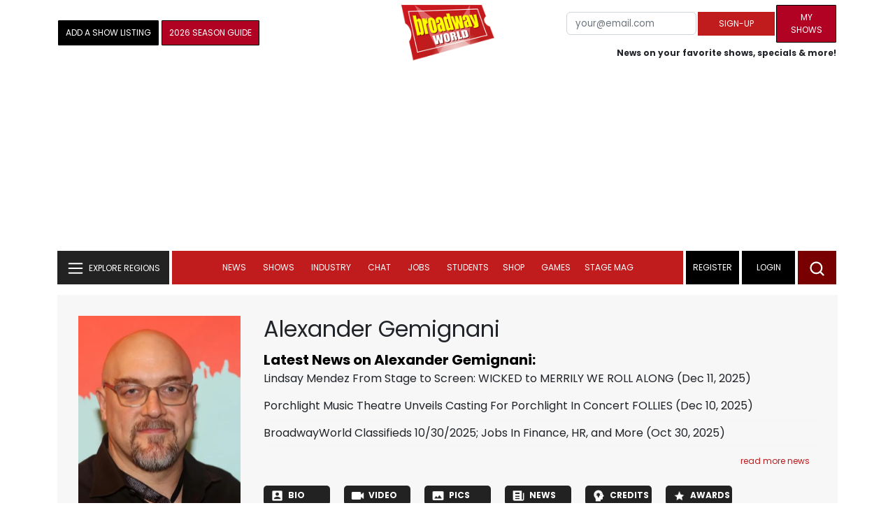

--- FILE ---
content_type: text/html; charset=UTF-8
request_url: https://www.broadwayworld.com/people/Alexander-Gemignani/
body_size: 35849
content:
<!DOCTYPE html>
        <html lang="en" xmlns="http://www.w3.org/1999/xhtml" xmlns:fb="http://www.facebook.com/2008/fbml">
        <head>
          
                
<script>
  window['gtag_enable_tcf_support'] = true;
  window.dataLayer = window.dataLayer || [];
  (function(w,d,s,l,i){
    w[l]=w[l]||[];
    w[l].push({'gtm.start': new Date().getTime(), event:'gtm.js'});
    var f=d.getElementsByTagName(s)[0],
        j=d.createElement(s),
        dl=l!='dataLayer'?'&l='+l:'';
    j.async=true;
    j.src='https://www.googletagmanager.com/gtm.js?id='+i+dl;
    f.parentNode.insertBefore(j,f);
  })(window,document,'script','dataLayer','GTM-P3NJDWD');
</script>

<script>
    window.localStorage.setItem('cnx_uid2_id', 'yourUID2');
</script>

    
                    <title>Alexander Gemignani (Actor, Music Director, Orchestrator): Credits, Bio, News & More | Broadway World</title>
          <meta name="sppc-site-verification" content="7b427ebce326f82c28d2344fb76fec2b" />

    
          
                    <meta name="description" content="Looking to find out more about Alexander Gemignani (Actor, Music Director, Orchestrator)? We have a full Biography, Photos, Theatre Credits, TV and Movies listings, Videos and more!">
          <meta property="og:title" content="Alexander Gemignani (Actor, Music Director, Orchestrator): Credits, Bio, News & More | Broadway World" /><meta property="og:description" content="Looking to find out more about Alexander Gemignani (Actor, Music Director, Orchestrator)? We have a full Biography, Photos, Theatre Credits, TV and Movies listings, Videos and more!" /><meta property="fb:app_id" content="139648586265" /><meta property="og:image" content="https://cloudimages.broadwayworld.com/headshots/7711sm.jpg" /><meta name="dateModified" content="" /><meta name="author" content="Team BWW" /><meta property="og:image:url" content="https://cloudimages.broadwayworld.com/headshots/7711sm.jpg" />
          <link rel="canonical" href="https://www.broadwayworld.com/people/Alexander-Gemignani/">
           
          <link rel="alternate" type="application/rss+xml" title="BroadwayWorld RSS Feed" href="https://www.broadwayworld.com/feed_all_bway.cfm" />


          <meta property="fb:pages" content="126634689416" />
      
      
<meta name="robots" content="max-image-preview:large">
<meta http-equiv="Content-Type" content="text/html; charset=UTF-8">
<meta http-equiv="X-UA-Compatible" content="IE=edge">
<meta name="viewport" content="width=device-width, initial-scale=1.0">
<link rel="apple-touch-icon-precomposed" sizes="57x57" href="https://www.broadwayworld.com/static/apple-touch-icon-57x57.png">
<link rel="apple-touch-icon-precomposed" sizes="114x114" href="https://www.broadwayworld.com/static/apple-touch-icon-114x114.png">
<link rel="apple-touch-icon-precomposed" sizes="72x72" href="https://www.broadwayworld.com/static/apple-touch-icon-72x72.png">
<link rel="apple-touch-icon-precomposed" sizes="144x144" href="https://www.broadwayworld.com/static/apple-touch-icon-144x144.png">
<link rel="apple-touch-icon-precomposed" sizes="60x60" href="https://www.broadwayworld.com/static/apple-touch-icon-60x60.png">
<link rel="apple-touch-icon-precomposed" sizes="120x120" href="https://www.broadwayworld.com/static/apple-touch-icon-120x120.png">
<link rel="apple-touch-icon-precomposed" sizes="76x76" href="https://www.broadwayworld.com/static/apple-touch-icon-76x76.png">
<link rel="apple-touch-icon-precomposed" sizes="152x152" href="https://www.broadwayworld.com/static/apple-touch-icon-152x152.png">
<link rel="icon" type="image/png" href="https://www.broadwayworld.com/static/favicon-196x196.png" sizes="196x196">
<link rel="icon" type="image/png" href="https://www.broadwayworld.com/static/favicon-96x96.png" sizes="96x96">
<link rel="icon" type="image/png" href="https://www.broadwayworld.com/static/favicon-32x32.png" sizes="32x32">
<link rel="icon" type="image/png" href="https://www.broadwayworld.com/static/favicon-16x16.png" sizes="16x16">
<link rel="icon" type="image/png" href="https://www.broadwayworld.com/static/favicon-128.png" sizes="128x128">

 <script src="https://scripts.mediavine.com/shims/broadway-world/pubadsShim.min.js"></script>
<script
  type="text/javascript"
  async="async"
  data-noptimize="1"
  data-cfasync="false"
  src="https://scripts.mediavine.com/tags/broadway-world.js"
  id="mv-script-wrapper-js"
></script>
<script data-ezscrex=false data-pagespeed-no-defer data-cfasync=false>
document.addEventListener("DOMContentLoaded", function() {
  let pageCount = sessionStorage.getItem('pageCount');
  if(pageCount) {
    pageCount = parseInt(pageCount) + 1;
  } else {
  pageCount = 1;
  }
  sessionStorage.setItem('pageCount', pageCount);
});
</script>
<script async src="https://securepubads.g.doubleclick.net/tag/js/gpt.js" crossorigin="anonymous"></script>
  <script>
    var googletag = googletag || {};
    googletag.cmd = googletag.cmd || [];
  </script>

  <script>
      googletag.cmd.push(function() { googletag.defineSlot('/106293300/CountdownClock', [300,175], 'div-gpt-ad-1442371043694-CountdownClock').addService(googletag.pubads()).setCollapseEmptyDiv(true,true);

      googletag.defineSlot('/106293300/Pixel1x1', [1, 1], 'div-gpt-ad-1479672818651-pix11').addService(googletag.pubads());
googletag.defineOutOfPageSlot('/106293300/out-of-page-ad', 'out-of-page-ad').addService(googletag.pubads());

           
        googletag.defineSlot('/106293300/BWW_Mobile_A', [[300,250],[336,280]], 'div-gpt-ad-1442371043694-8').addService(googletag.pubads());
        googletag.defineSlot('/106293300/BWW_Mobile_B', [[300,250],[336,280]], 'div-gpt-ad-1442371043694-9').addService(googletag.pubads());
        googletag.defineSlot('/106293300/BWW_Mobile_C', [[300,250],[336,280]], 'div-gpt-ad-1442371043694-10').addService(googletag.pubads());

googletag.defineSlot('/106293300/BWW_Desktop_Sidebar_Top', [[300,250]], 'div-gpt-ad-1442371043694-0').addService(googletag.pubads());
googletag.defineSlot('/106293300/BWW_Desktop_Sidebar_Mid', [[300,1050],[300,600],[300,25],[160,600]], 'div-gpt-ad-1442371043694-3').addService(googletag.pubads());
googletag.defineSlot('/106293300/BWW_Desktop_Sidebar_Bottom',  [[300,250]], 'div-gpt-ad-1442371043694-4').addService(googletag.pubads());
  googletag.defineSlot('/106293300/BWW_Desktop_Header', [[970,90],[970,66],[728,90],[970,250]], 'div-gpt-ad-1442371043694-1').addService(googletag.pubads());
    googletag.defineSlot('/106293300/BWW_Desktop_Sticky_Tower', [160, 600], 'div-gpt-ad-1442371043694-2').addService(googletag.pubads());
      googletag.defineSlot('/106293300/BWW_Mobile_Header', [[300,250],[320,50],[320,100]], 'div-gpt-ad-1442371043694-7').addService(googletag.pubads());
      googletag.defineSlot('/106293300/BWW_Mobile_AuthorInclude',  [[300,250],[336,280]], 'div-gpt-ad-1442371043694-11').addService(googletag.pubads());
 googletag.defineSlot('/106293300/New728468Bottom', [728, 90], 'div-gpt-ad-1479672818651-New728468Bottom').addService(googletag.pubads());
      googletag.defineSlot('/106293300/NEW300D', [300, 250], 'div-gpt-ad-1442371043694-5').addService(googletag.pubads());
    

    googletag.pubads().setTargeting('Region','Broadway');            
                      googletag.pubads().setTargeting('page','people');


    


                                            

            
                
    let pageCount = sessionStorage.getItem('pageCount');

pageCount = pageCount ? parseInt(pageCount) : 0;

let referrer = document.referrer;

if (referrer.includes("google")) {
    googletag.pubads().setTargeting('pagecount', '0');
} else if (pageCount <= 1) {
    googletag.pubads().setTargeting('pagecount', '1');
} else {
    googletag.pubads().setTargeting('pagecount', '2');
}
    googletag.pubads().collapseEmptyDivs();
            googletag.pubads().enableSingleRequest();

    googletag.enableServices();
  });
</script>

<script>
  window.addEventListener('DOMContentLoaded', (event) => {
    let styles = document.querySelectorAll('.preload-css');
  });
</script>


 <script data-ezscrex=false data-pagespeed-no-defer data-cfasync=false>!function(n){if(!window.cnx){window.cnx={},window.cnx.cmd=[];var t=n.createElement('iframe');t.src='javascript:false'; t.display='none',t.onload=function(){var n=t.contentWindow.document,c=n.createElement('script');c.src='//cd.connatix.com/connatix.player.js?cid=81bd3014-14af-4d51-b524-e3719a43b0b8',c.setAttribute('async','1'),c.setAttribute('type','text/javascript'),n.body.appendChild(c)},n.head.appendChild(t)}}(document);</script>

<style type="Text/css">

#div-gpt-ad-1442371043694-1 {
  margin: 0 auto;
}

/* Reserving space for leaderboard ads */
@media only screen and (min-width: 768px) {
  #div-gpt-ad-1442371043694-1 {
    height: 265px !important;
  }
  #div-gpt-ad-1442371043694-1> div {
    margin: 0 auto;
  }
}
@media only screen and (max-width: 430px) {
div[id*="pub-ad-placeholder-935"] {
height: 70px;
}
}
/* Sidebar Adjustment */
@media only screen and (min-width: 992px) {
    .col-lg-3.r-side {
        min-width: 324px !important;
    }
    .row:has(.col-lg-3) > .col-lg-7 {
        max-width: calc(83.33% - 324px) !important;
    }
}
</style>
 
<link href="https://cloudimages.broadwayworld.com/bworld1523/assets/css/bootstrap.min.css" rel="stylesheet">

<link rel="preload" href="https://cloudimages.broadwayworld.com/fonts/poppins-v24-latin_latin-ext-regular.woff2" as="font" type="font/woff2" crossorigin>
<link rel="preload" href="https://cloudimages.broadwayworld.com/fonts/poppins-v24-latin_latin-ext-700.woff2" as="font" type="font/woff2" crossorigin>

<style>
@font-face {
  font-display: swap;   font-family: 'Poppins';
  font-style: normal;
  font-weight: 400;
  src: url('https://cloudimages.broadwayworld.com/fonts/poppins-v24-latin_latin-ext-regular.woff2') format('woff2'); }
@font-face {
  font-display: swap;
  font-family: 'Poppins';
  font-style: normal;
  font-weight: 700;
  src: url('https://cloudimages.broadwayworld.com/fonts/poppins-v24-latin_latin-ext-700.woff2') format('woff2'); 
}
</style>

<link href="https://cloudimages.broadwayworld.com/bworld1523/assets/css/style49mininner-page41min.css" rel="stylesheet">

<style type="text/css">

.new-center .btn-wrap input[type=submit], .new-center label, .ques-row .ans p, .stage-credit .stage-text, .stage-credit .stage-text2, .stage-credit .stage-title1-right, p {
    font-size: 16px;
}

.bio-area p {
    font-size: 16px;
    font-weight: 500;
    line-height: 21px;
}
</style>






</head>
<body >
<img src="https://cloud.broadwayworld.com/sitepixel.cfm" width="1" height="1" alt="tracker" style="display:none;" loading="eager" decoding="async">

  
   <noscript><iframe src="https://www.googletagmanager.com/ns.html?id=GTM-P3NJDWD"
height="0" width="0" style="display:none;visibility:hidden"></iframe></noscript>

<div id=div-gpt-ad-1479672818651-pix11 >
    <script>googletag.cmd.push(function () {
            googletag.display('div-gpt-ad-1479672818651-pix11');
        });
    </script>
</div>




    



    <header>
      <!-- Header Start -->
      <div class="header-area">
        <div class="main-header ">
          <div class="header-mid d-none d-md-block">
            <div class="container">
              <div class="row d-flex align-items-center" >
             
 <div style="text-align:center;">
  <table style="max-width:1300px;width:100%;margin-bottom:5px;margin-top:5px;">
  <Tr><td style="text-align:left;width:35%">

        <a href="https://www.broadwayworld.com/addyourshow.cfm"><button type="submit" class="btn register-btn"  style="margin-top:0px;background-color:black;border-width:1px;border-color:black;color:#ffffff;font-weight:normal;border-style:solid;font-size: 12px;padding-left:10px!important;padding-right:10px!important;border-radius:1px;">Add a Show Listing</button> </a>
              
    <a href="https://bway.world/m2ugd"><button type="submit" class="btn register-btn" style="margin-top:0px;background-color:#b20223;border-width:1px;border-color:black;color:#ffffff;font-weight:normal;border-style:solid;font-size:12px;padding-left:10px!important;padding-right:10px!important;border-radius:1px;">2026 Season Guide</button></a>  
    


               
    


  </td>
  <Td style="text-align:center;width:30%;">
     <div class="logo">
        <a href="https://www.broadwayworld.com/">
             <img class="img" src="https://cloudimages.broadwayworld.com/2017/broadwayworld-new-retina.png" alt="BroadwayWorld" width="133" height="80">
   
   
        </a>
  </Td>
  
  <td style="text-align:right;width:35%;">
    
        <form style="float:right;" action="https://www.broadwayworld.com/register.cfm" method="post" onSubmit="gtag('event', 'Register', {'event_category': 'Register','event_label': 'Top 2023','value': 'Top 2023'});">
        
    <table>
        <tr>
        
            <td>
                <input type="email" id="email" name="email" placeholder="your@email.com" style="font-size:10pt;max-width:200px;" required class="form-control">
            </td>
            <td>
                <button type="submit" class="btn register-btn" style="margin-top:0px;font-weight:normal;min-width:110px;font-size:12px;">Sign-up</button>
            </td></form>
            <td>         <a href="https://www.broadwayworld.com/article/BroadwayWorld-Launches-My-Shows-A-New-Way-to-Track-and-Share-Your-Theatre-Journey-20250902"><div class="btn register-btn" style="margin-top:0px;background-color:#b20223;border-width:1px;border-color:black;color:#ffffff;font-weight:normal;border-style:solid;font-size:12px;padding-left:10px!important;min-width:86px;padding-right:10px!important;border-radius:1px;">My Shows</div></a>
            </td>
        </tr>
        <tr>
            <td colspan="4">
                <span style="font-size:9pt;font-weight:bold;">News on your favorite shows, specials & more!</span>
            </td>
            
        </tr>
    </table>
</form>





   
  </td>
  </Tr>
</table>

                <div id="ezoic-pub-ad-placeholder-102">
                    <div id='div-gpt-ad-1442371043694-1' style='width:970px;'>
                        <script>
                            googletag.cmd.push(function() { googletag.display('div-gpt-ad-1442371043694-1'); });
                        </script>
                    </div>
                </div>
</div>
                
         <div class="col-xl-9 col-lg-9 col-md-9 col-sm-9">
                  <div class="header-banner f-right">
   

</div>


</div>
                
                
           
                
              </div>
            </div>
          </div>
          
                     
        <div id="out-of-page-ad">
     <script data-ezscrex=false data-pagespeed-no-defer data-cfasync=false async >
        googletag.cmd.push(function() {
          googletag.display('out-of-page-ad');
        });
      </script>
    </div>  
    
          <div class="header-bottom header-sticky">
            <div class="container">
              <div class="row align-items-center" style="background-color:white;">
                <div class="col-xl-2 col-md-2 category-menu">
                  
                 
                  <!--EXPLORE Buton-->
             <nav class="navbar navbar-light light-blue lef-navbar">
  <button class="navbar-toggler toggler-example" type="button" data-bs-toggle="collapse" data-bs-target="#collapseExample" aria-expanded="false" aria-controls="collapseExample" id="exploreButton">
    <span class="navbar-brand">EXPLORE REGIONS</span>
  </button>
</nav>
                  <!--/.EXPLORE End-->
                </div>
                <div class="col-xl-8 col-md-8 px-1 header-flex">
                  <!-- sticky -->
                  <div class="sticky-logo">
                    <a href="/">
                     <img class="img" src="https://cloudimages.broadwayworld.com/2017/broadwayworld-new-nonretina-22.png" alt="BroadwayWorld" width="133" height="80" style="width: auto;max-height: 50px;"  >
   
 

      
                    </a>
                  </div>
                  <!-- Main-menu -->
                  <div class="main-menu d-md-block" id="mobile-nav">
                    
               
                   <div name="newbar" style="width:100%;background-color:black;color:white;display:none;">
               
        
               
               
               <form style="float:right;" action="https://www.broadwayworld.com/register.cfm" method="post" onSubmit="gtag('event', 'Register', {'event_category': 'Register','event_label': 'Top 2023','value': 'Top 2023'});" style="margin-top:5px;">
    
    <table>
        <tr>
     
            <td>
                <input type="email" id="email" name="email" placeholder="your@email.com" style="font-size:10pt;max-width:200px;" required class="form-control">
            </td>
            <td>
                <button type="submit" class="btn register-btn" style="margin-top:0px;font-weight:normal;min-width:110px;font-size:12px;">Sign-up</button>
            </td></form>
            <td>         <a href="https://www.broadwayworld.com/article/BroadwayWorld-Launches-My-Shows-A-New-Way-to-Track-and-Share-Your-Theatre-Journey-20250902"><div class="btn register-btn" style="margin-top:0px;background-color:#b20223;border-width:1px;border-color:black;color:#ffffff;font-weight:normal;border-style:solid;font-size:12px;padding-left:10px!important;min-width:86px;padding-right:10px!important;border-radius:1px;">My Shows</div></a>
            </td>
        </tr>
        <tr>
            <td colspan="4" style="text-align:left;">
                <span style="font-size:9pt;font-weight:bold;color:white;">News on your favorite shows, discounts & more!<br>Already registered? <a href="https://www.broadwayworld.com/newlogin.cfm" style="color:white;"><u>sign-in</u></a></span>
            </td>
        </tr>
    </table>
</form>


               
                       </div>
                    
                    
                    
                    
                    <nav>
                      <ul id="navigation">
                        
                        
                                    
                          
                                                      
                                                   
   
            
            
            
                          
            
                        <li>
                          <a href="#" data-bs-toggle="dropdown" aria-expanded="false" style="color:white!important;">News</a>
                          <ul class="submenu dropdown-menu">
                            <li>
                              <a href="https://www.broadwayworld.com/newsroom/">Latest News</a>
                            </li>
                            <li>
                              <a href="https://www.broadwayworld.com/interviews.cfm">Interviews</a>
                            </li>
                            <li>
                              <a href="https://www.broadwayworld.com/cdsbooksdvds.php">New Releases</a>
                            </li>
                            <li>
                              <a href="https://www.broadwayworld.com/gallerynew.php">Photos</a>
                            </li>
                            <li>
                              <a href="https://www.broadwayworld.com/reviews.cfm">Reviews</a>
                            </li>
                            <li>
                              <a href="https://www.broadwayworld.com/tonyawards.php">Tony Awards</a>
                            </li>
                            <li>
                              <a href="https://www.broadwayworld.com/tvmainnew.cfm">Videos</a>
                            </li>
                          </ul>
                        </li>
                        
                        
                        <li>
                          <a href="#" data-bs-toggle="dropdown" aria-expanded="false" class="shows-link" style="color:white!important;">Shows</a>
                          <ul class="submenu dropdown-menu">
                             <li>
                              <a href="https://www.broadwayworld.com/myshows/">My Shows <sup style="color:red"><small>Beta</small></sup></a>
                              </li>
                            <li>
                              <a href="https://www.broadwayworld.com/shows/broadway-shows.php" style="border-bottom: 0px solid;">Broadway Shows</a>
                         <table style="margin-top:-5px;"><Tr><Td>   

</td><td>


   
</td></tr></table>                       
                      
                            </li>
                            <li>
                              <a href="https://www.broadwayworld.com/shows/shows.php?page=oshows">Off-Broadway</a>
                                </li>
                            <li>
                              <a href="https://www.broadwayworld.com/off-off-broadway/">Off-Off-Broadway</a>
                            </li>
                            <li>
                              <a href="https://www.broadwayworld.com/shows/shows.php?page=immersive">Immersive / Experiential</a>
                            </li>
                            
                              <li>
                              <a href="https://www.broadwayworld.com/more-to-do/">More to Do</a>
                            </li>
                            <li>
                              <a href="https://www.broadwayworld.com/pickashowregional.cfm">Search by Zip Code</a>
                            </li>
                            
                            <li>
                              <a href="/shows/broadway-shows-discounts.php">Special Offers</a>
                            </li>
                            <li>
                              <a href="https://www.broadwayworld.com/shows/shows.php?page=tour">Tours</a>
                            </li>
                            <li>
                              <a href="https://www.broadwayworld.com/westend/shows/shows.php?page=westend">West End</a>
                              
                              
                            </li>
                            
                            <li><a rel="nofollow" href="https://cloud.broadwayworld.com/rec/ticketclick.cfm?fromlink=0&clickedshow=0&regid=&0&logo=on&articlelink=https://ticketmaster.evyy.net/c/2299526/264167/4272?u=https%3A%2F%2Fwww.ticketmaster.com%2Fbroadway" style="color:black;"  target="_new">Powered By <img src="https://cloudimages.broadwayworld.com/Ticketmaster_Horizontal_Lightmode.png" loading="lazy" style="width:125px;height:auto;" alt="Ticketmaster">

							</a></li>
                          </ul>
                          
                          
                        </li>
                        <li>
                          <a href="#" data-bs-toggle="dropdown" aria-expanded="false" style="color:white!important;">Industry</a>
                          <ul class="submenu dropdown-menu">
                            <li>
                              <a href="https://www.broadwayworld.com/industry/">Industry Home</a>
                            </li>
                            <li>
                              <a href="https://www.broadwayworld.com/bwidb/">BWW Database</a>
                            </li>
                            <li>
                              <a href="https://www.broadwayworld.com/grosses.cfm">Grosses <span style="color:green;background-color:transparent;font-size:10px;">Updated: 01/18</span>
</a>
                            </li>
                            <li>
                              <a href="https://www.broadwayworld.com/topic/Industry-Pro">Industry Newsletter</a>
                            </li>
                            
                               <li>
                              <a href="https://www.broadwayworld.com/people-database/">People Pages</a>
                            </li>
                            
                                 <li>
                              <a href="https://www.broadwayworld.com/industry-social.cfm">Social Media Analytics</a>
                            </li>
                            
                                  <li>
                              <a href="https://www.broadwayworld.com/industry-bww-theatres.cfm">Theater Report</a>
                            </li>
                            
                          </ul>
                        </li>
                        <li>
                          <a href="#" data-bs-toggle="dropdown" aria-expanded="false" style="color:white!important;">Chat</a>
                          <ul class="submenu dropdown-menu">
                            <li>
                              <a href="https://forum.broadwayworld.com/">Broadway Forum</a>
                            </li>
                          
                            <li>
                              <a href="https://forum.broadwayworld.com/saleboard.cfm">Buy & Sell</a>
                            </li>
                          </ul>
                        </li>
                        <li>
                          <a href="#" data-bs-toggle="dropdown" aria-expanded="false" style="color:white!important;">Jobs</a>
                          <ul class="submenu dropdown-menu">
                            <li>
                              <a href="https://www.broadwayworld.com/theatre-auditions/">Equity</a>
                            </li>
                            <li>
                              <a href="https://www.broadwayworld.com/nonequity.cfm">Non-Equity</a>
                            </li>
                            <li>
                              <a href="https://www.broadwayworld.com/classifieds-jobs/">Find a Job</a>
                            </li>
                            <li>
                              <a href="https://www.broadwayworld.com/classifieds-jobs/addclassifieds.cfm">Post a Job</a>
                            </li>
                          </ul>
                        </li>
                        <li>
                          <a href="#" data-bs-toggle="dropdown" aria-expanded="false" style="color:white!important;">Students</a>
                          <ul class="submenu dropdown-menu">
                            <li>
                              <a href="https://www.broadwayworld.com/student-center/">Student Center Home</a>
                            </li>
                             <li>
                              <a href="https://www.broadwayworld.com/bwwjr.php">BWW Junior</a>
                            </li>
                            <li>
                              <a href="https://www.broadwayworld.com//campguide/">Camp Guide</a>
                            </li>
                             <li>
                              <a href="https://www.broadwayworld.com/youth-theater/">Youth Theaters</a>
                            </li>
                           <li>
                              <a href="https://www.broadwayworld.com/dancestudios/">Dance Studios</a>
                            </li>
                            
                            <li>
                              <a href="https://www.broadwayworld.com/studentcalendar-elementary.php">Elementary School</a>
                            </li>
                            <li>
                              <a href="https://www.broadwayworld.com/studentcalendarhighschool.php">High School</a>
                            </li>
                            <li>
                              <a href="https://www.broadwayworld.com/studentcenter.php">College Center</a>
                            </li>
                            <li>
                              <a href="https://www.broadwayworld.com/nextonstage/index.cfm">Next on Stage</a>
                            </li>
                            
              
    
                          </ul>
                        <li>
                                                    <a href="https://www.broadwayworld.com/shop/" style="color:white!important;"> Shop</a>

                      </li>
                          
                                <li>
                          <a href="#" data-bs-toggle="dropdown" aria-expanded="false" style="color:white!important;">Games</a>
                          <ul class="submenu dropdown-menu">
                            
                              <li>
                              <a href="https://www.broadwayworld.com/trivia-game/?utm_source=nav">Trivia Game</a>
                            </li>
                       
                          <li>
                              <a href="https://www.broadwayworld.com/word-search/?utm_source=nav">Word Search</a>
                            </li>
                          
                                 <li>
                              <a href="https://www.broadwayworld.com/scramble/?utm_source=nav">Broadway Scramble</a>
                            </li>
                            
                                 <li>
                              <a href="https://www.broadwayworld.com/matchup/?utm_source=nav">Match-Up Game</a> 
                            </li>
                            <li>
                              <a href="https://www.broadwayworld.com/tonygame.php?utm_source=nav">Tonys Trivia</a>
                            </li>
                            
                              <li>
                              <a href="https://www.broadwayworld.com/game/?utm_source=nav">Word Game</a>
                            </li>
                          </ul>
                          
                                                    
                     <li class="hide-on-ipad">
      <a href="https://stagemag.broadwayworld.com/" style="color:white!important;">Stage Mag</a>
  </li>
  

                      </ul>
                      
                      
                    </nav>
                    
                  </div>


                </div>


                <div class="col-xl-2 col-md-2 px-0 login-menu">
                  
                  
                  <ol>
                    
                                      <li style="background-color:#000000;">
                      <a href="https://www.broadwayworld.com/register.cfm" >Register</a>
                    </li>
                    <li style="background-color:#000000;">
                      <a style="color:white!important;" href="https://www.broadwayworld.com/newlogin.cfm">Login</a>
                    </li>
              

                      </ol>
                                                              

                
                  
                  
                  
                  
                  <div class="header-right-btn f-right" onclick="searchFunction()">
                    <img src="https://cloudimages.broadwayworld.com/bworld1523/assets/img/svg/Search-icon.svg" alt="search bar" height="18" width="18">
                  </div>
                </div>
                
                <!-- Mobile Menu -->
                <div class="col-12">
                  <div class="mobile_menu d-block d-md-none">
                    <span class="navbar-brand" onclick="myFunction()"></span>
                  </div>
                </div>
              </div>
              
              <!-- EXPLORE Category Dropdown -->
              <div class="row mx-0">
                <div class="col-xl-2 col-md-2 collapse open-explore" id="collapseExample">
                  <nav>
                    <ul class="submenu">
                        
                        
                         <li>
            <a href="#" data-bs-toggle="dropdown" data-bs-auto-close="outside">Broadway + NYC</a>
            <i class="carousel-control-next-icon next-icon"></i>
                                        <div class="default-mega-menu dropdown-menu shadow explore-mega-menu">

              <button type="button" class="close-mega-menu"  onclick="clearSearchField()" id="clear-search-button">&times;</button>
              <div class="container-fluid">
                <div class="row">
                  <div class="megamenu-title">
                    <p class="megamenu-title" style="color:white;">Broadway + NYC</p>
                  </div>


   
                  
                  <div class="col-12 col-sm-4 col-md-4 single">
                    <p class="h5"><a href="https://www.broadwayworld.com/">Broadway</a></p>
               <a href="https://www.broadwayworld.com/cabaret/article/Broadway-Performers-Push-Back-on-Show-Must-Go-On-Expectations-Amid-Severe-Weather-20260125">
                   
                      <img loading="lazy" src="https://cloudimages2.broadwayworld.com/columnpiccloud/680-2b40180a99bd944f1462aa2c589da9b8.jpg?format=auto&width=670" 
                     style="height:auto;" alt="Broadway Performers Push Back on 'Show Must Go On' Expectations Amid Severe Weather">
                   
                    <div class="caption">
                     Broadway Performers Push Back on 'Show Must Go On' Expectations Amid Severe Weather</a>
                    </div>
                  </div>
                 
          
          
                  
                  
                  
                  <div class="col-12 col-sm-4 col-md-4 single">
                    <p class="h5"><a href="https://www.broadwayworld.com/off-broadway/">Off-Broadway</a></p>
                  <a href="https://www.broadwayworld.com/off-broadway/article/FINDING-DOROTHY-PARKER-To-Return-To-The-Laurie-Beechman-Theatre-With-Julie-Halston-Ann-Harada-Jackie-Hoffman-And-Anika-Larsen-20260123"><img loading="lazy" src="https://cloudimages2.broadwayworld.com/columnpiccloud/680-4067b863f2eecb010a4095db023a42d3.jpg?format=auto&width=670" style="height:auto;" alt="FINDING DOROTHY PARKER To Return To The Laurie Beechman Theatre With Julie Halston, Ann Harada, Jackie Hoffman, And Anika Larsen">
                   
                    <div class="caption">
                     FINDING DOROTHY PARKER To Return To The Laurie Beechman Theatre</a>
                    </div>
                  </div>
                 
          
          
          
                  
               
                  
                  <div class="col-12 col-sm-4 col-md-4 single">
                    <p class="h5"><a href="https://www.broadwayworld.com/off-off-broadway/">Off-Off Broadway</a></p>
                   <a href="https://www.broadwayworld.com/off-off-broadway/article/Midnight-Snack-Productions-to-Present-Industry-Reading-of-WHATS-THE-BUZZ-20260125">
                      
                      <img loading="lazy" src="https://cloudimages2.broadwayworld.com/columnpiccloud/680-e73e627896ef0146bce51ec49a7250c8.jpg?format=auto&width=670" style="height:auto;" alt="Midnight Snack Productions to Present Industry Reading of WHAT'S THE BUZZ?">
                    
                    <div class="caption">
                     Midnight Snack Productions to Present Industry Reading of WHAT'S THE BUZZ?</a>
                    </div>
                  </div>
                 
          
          

   
                  
                  <div class="col-12 col-sm-4 col-md-4 single">
                    <p class="h5"><a href="https://www.broadwayworld.com/cabaret/">Cabaret</a></p>
                  <a href="https://www.broadwayworld.com/cabaret/article/Will-the-Show-Go-on-Amid-Todays-Blizzard-5-NYC-Performers-Share-Their-Stories-20260125">
                     
                      <img loading="lazy" src="https://cloudimages2.broadwayworld.com/columnpiccloud/680-c2cdc9c9fa9c155723231e3cf1377512.jpg?format=auto&width=670" style="height:auto;" alt="Will the Show Go on Amid Today's Blizzard? 5 NYC Performers Share Their Stories">
                   
                    <div class="caption">
                     Will the Show Go on Amid Today's Blizzard? 5 NYC Performers Share Their Stories</a>
                    </div>
                  </div>
               
          
          
                  
                
                  
                  <div class="col-12 col-sm-4 col-md-4 single">
                    <p class="h5"><a href="https://www.broadwayworld.com/bwwdance/">Dance</a></p>
                   <a href="https://www.broadwayworld.com/bwwdance/article/Chita-Rivera-Awards-and-NYDA-Foundation-Launch-Talent-Search-for-Chita-Rivera-Training-Grant-20260123">
                      
                      <img loading="lazy" src="https://cloudimages2.broadwayworld.com/columnpiccloud/680-c2685f4f373b0ae568435f64050a9e07.jpg?format=auto&width=670" style="height:auto;" alt="Chita Rivera Awards and NYCDA Foundation Launch Talent Search for Chita Rivera Training Grant">
                   
                    <div class="caption">
                     Chita Rivera Awards and NYCDA Foundation Launch Talent Search for Chita Rivera Training Grant</a>
                    </div>
                  </div>
                 
          
          
          
                  
                  <div class="col-12 col-sm-4 col-md-4 single">
                    <p class="h5"><a href="https://www.broadwayworld.com/bwwopera/">Opera</a></p>
              <a href="https://www.broadwayworld.com/bwwopera/article/Washington-National-Opera-Announces-SAVe-SEVENTY-SEATS-Community-Initiative-and-Partnership-20260124">
                     
                      <img loading="lazy" src="https://cloudimages2.broadwayworld.com/columnpiccloud/680-94f9972c7f19db883b701ef27286a352.jpg?format=auto&width=670"  style="height:auto;" alt="Washington National Opera Announces SAVe SEVENTY SEATS Community Initiative and Partnership">
                    
                    <div class="caption">
                      Washington National Opera Announces SAVe SEVENTY SEATS Community Initiative and Partnership</a>
                    </div>
                  </div>
                 
          
          
          
                  
                  <div class="col-12 col-sm-4 col-md-4 single">
                    <p class="h5"><a href="https://www.broadwayworld.com/bwwclassical/">Classical Music</a></p>
                  <a href="https://www.broadwayworld.com/bwwclassical/article/Guest-Blog-James-Pearson-and-Lizzie-Ball-on-Creating-RONNIE-SCOTTs-CLASSICAL-SERIES-at-The-New-Upstairs-at-Ronnies-20260126">
                      
                      <img loading="lazy" src="https://cloudimages2.broadwayworld.com/columnpiccloud/680-7ea942cfd14c4c0739b35e85711cd583.jpg?format=auto&width=670" style="height:auto;" alt="Guest Blog: James Pearson and Lizzie Ball on Creating RONNIE SCOTT's CLASSICAL SERIES at The New 'Upstairs at Ronnie’s'">
                    
                    <div class="caption">
                      Guest Blog: James Pearson and Lizzie Ball on Creating RONNIE SCOTT's CLASSICAL SERIES</a>
                    </div>
                  </div>
                 
          
          
          
                  
                  
                </div>
              </div>
            </div>
          </li>
          
          
                      <li>
                        <a href="#" data-bs-toggle="dropdown" data-bs-auto-close="outside">United States</a>
                        <i class="carousel-control-next-icon next-icon"></i>
            <div class="dropdown-menu shadow explore-mega-menu">
                          <button type="button" class="close-mega-menu"  onclick="clearSearchField()" id="clear-search-button">&times;</button>
                          <div class="container-fluid">
                            <div class="row">
                              <div class="d-flex">
                                <div class="megamenu-title">
                                   <p class="megamenu-title" style="color:white;"></p>
                                </div>
                                <p class="dropdown-toggle" data-bs-toggle="dropdown" data-bs-auto-close="outside" style="color:white;cursor: pointer;min-width: 140px;top: -10px;left: 50px;    margin-top: 10px;"> Eastern</p>
                                <ul class="dropdown-menu shadow united-dropdown">
                                  
                                  <li class="dropend">
                                  
                                  
<li><a href="https://www.broadwayworld.com/connecticut/">CONNECTICUT	- Connecticut</a></li>
<li><a href="https://www.broadwayworld.com/washington-dc/">DC - Washington, DC</a></li>

<li><a href="https://www.broadwayworld.com/delaware/">DELAWARE - Delaware</a></li>
<li><a href="https://www.broadwayworld.com/ft-myers-naples/">FLORIDA	- Ft. Myers/Naples</a></li>
<li><a href="https://www.broadwayworld.com/jacksonville/">FLORIDA	- Jacksonville</a></li>
<li><a href="https://www.broadwayworld.com/miami/">FLORIDA	- Miami Metro</a></li>
<li><a href="https://www.broadwayworld.com/orlando/">FLORIDA	- Orlando</a></li>
<li><a href="https://www.broadwayworld.com/sarasota/">FLORIDA	- Sarasota</a></li>
<li><a href="https://www.broadwayworld.com/tallahassee/">FLORIDA	- Tallahassee</a></li>
<li><a href="https://www.broadwayworld.com/tampa/">FLORIDA	- Tampa/St. Petersburg</a></li>
<li><a href="https://www.broadwayworld.com/atlanta/">GEORGIA -	Atlanta</a></li>
<li><a href="https://www.broadwayworld.com/maine/">MAINE	- Maine</a></li>
<li><a href="https://www.broadwayworld.com/baltimore/">MARYLAND - Baltimore</a></li>
<li><a href="https://www.broadwayworld.com/boston/">MASSACHUSETTS - Boston</a></li>
<li><a href="https://www.broadwayworld.com/new-hampshire/">NEW HAMPSHIRE - New Hampshire</a></li>
<li><a href="https://www.broadwayworld.com/new-jersey/">NEW JERSEY - New Jersey</a></li>
<li><a href="https://www.broadwayworld.com/brooklyn/">NEW YORK - Brooklyn</a></li>

<li><a href="https://www.broadwayworld.com/buffalo/">NEW YORK - Buffalo</a></li>
<li><a href="https://www.broadwayworld.com/central-new-york/">NEW YORK - Central New York</a></li>
<li><a href="https://www.broadwayworld.com/long-island/">NEW YORK - Long Island</a></li>
<li><a href="https://www.broadwayworld.com/rockland/">NEW YORK - Rockland / Westchester</a></li>
<li><a href="https://www.broadwayworld.com/charlotte/">NORTH CAROLINA - Charlotte</a></li>
<li><a href="https://www.broadwayworld.com/raleigh/">NORTH CAROLINA - Raleigh</a></li>
<li><a href="https://www.broadwayworld.com/central-pa/">PENNSYLVANIA - Central Pennsylvania</a></li>
<li><a href="https://www.broadwayworld.com/philadelphia/">PENNSYLVANIA - Philadelphia</a></li>
<li><a href="https://www.broadwayworld.com/pittsburgh/">PENNSYLVANIA - Pittsburgh</a></li>
<li><a href="https://www.broadwayworld.com/rhode-island/">RHODE ISLAND - Rhode Island</a></li>
<li><a href="https://www.broadwayworld.com/south-carolina/">SOUTH CAROLINA - South Carolina</a></li>
<li><a href="https://www.broadwayworld.com/vermont/">VERMONT - Vermont</a></li>
<li><a href="https://www.broadwayworld.com/norfolk/">VIRGINIA - Central Virginia</a></li>
<li><a href="https://www.broadwayworld.com/west-virginia/">VIRGINIA - West Virginia</a></li>

                                  </li>
                              
                                  </li>
                                </ul>
                                <p class="dropdown-toggle" data-bs-toggle="dropdown" data-bs-auto-close="outside" style="color:white;cursor: pointer;min-width: 140px;top: -10px;left: 50px;    margin-top: 10px;"> Central</p>
                                <ul class="dropdown-menu shadow united-dropdown">
                                  <li class="dropend">

<li><a href="https://www.broadwayworld.com/birmingham/">ALABAMA - Birmingham</a></li>
<li><a href="https://www.broadwayworld.com/little-rock/">ARKANSAS</a></li>
<li><a href="https://www.broadwayworld.com/denver/">COLORADO</a></li>
 <li><a href="https://www.broadwayworld.com/chicago/">ILLINOIS - Chicago</a></li>
<li><a href="https://www.broadwayworld.com/indianapolis/">INDIANA - Indianapolis</a></li>
 <li><a href="https://www.broadwayworld.com/south-bend/">INDIANA - South Bend</a></li>
 <li><a href="https://www.broadwayworld.com/des-moines/">IOWA - Des Moines</a></li>
<li><a href="https://www.broadwayworld.com/wichita/">KANSAS - Wichita</a></li>
 <li><a href="https://www.broadwayworld.com/louisville/">KENTUCKY - Louisville</a></li>
 <li><a href="https://www.broadwayworld.com/new-orleans/">LOUISIANA - New Orleans</a></li>
 <li><a href="https://www.broadwayworld.com/michigan/">MICHIGAN - Michigan</a></li>
 <li><a href="https://www.broadwayworld.com/minneapolis/">MINNESOTA - Minneapolis / St. Paul</a></li>
<li><a href="https://www.broadwayworld.com/jackson/">MISSISSIPPI - Jackson, MS</a></li>
<li><a href="https://www.broadwayworld.com/kansas-city/">MISSOURI - Kansas City</a></li>
<li><a href="https://www.broadwayworld.com/st-louis/">MISSOURI - St. Louis</a></li>
<li><a href="https://www.broadwayworld.com/montana/">MONTANA - Montana</a></li>
 <li><a href="https://www.broadwayworld.com/omaha/">NEBRASKA - Omaha</a></li>
<li><a href="https://www.broadwayworld.com/fargo/">NORTH DAKOTA - Fargo</a></li>
 <li><a href="https://www.broadwayworld.com/cincinnati/">OHIO - Cincinnati</a></li>
 <li><a href="https://www.broadwayworld.com/cleveland/">OHIO - Cleveland</a></li>
 <li><a href="https://www.broadwayworld.com/columbus/">OHIO - Columbus</a></li>
 <li><a href="https://www.broadwayworld.com/dayton/">OHIO - Dayton</a></li>
 <li><a href="https://www.broadwayworld.com/oklahoma/">OKLAHOMA</a></li>
 <li><a href="https://www.broadwayworld.com/sioux-falls/">SOUTH DAKOTA</a></li>
 <li><a href="https://www.broadwayworld.com/memphis/">TENNESSEE - Memphis</a></li>
 <li><a href="https://www.broadwayworld.com/nashville/">TENNESSEE - Nashville</a></li>
 <li><a href="https://www.broadwayworld.com/austin/">TEXAS - Austin</a></li>
 <li><a href="https://www.broadwayworld.com/dallas/">TEXAS - Dallas</a></li>
 <li><a href="https://www.broadwayworld.com/houston/">TEXAS - Houston</a></li>
 <li><a href="https://www.broadwayworld.com/san-antonio/">TEXAS - San Antonio</a></li>
 <li><a href="https://www.broadwayworld.com/appleton/">WISCONSIN - Appleton</a></li>
 <li><a href="https://www.broadwayworld.com/madison/">WISCONSIN - Madison</a></li>
 <li><a href="https://www.broadwayworld.com/milwaukee/">WISCONSIN - Milwaukee</a></li>
                                
                                  </li>
                                
                      </li>
                    </ul>
                    <p class="dropdown-toggle" data-bs-toggle="dropdown" data-bs-auto-close="outside" style="color:white;cursor: pointer;min-width: 140px;top: -10px;left: 50px;    margin-top: 10px;"> Western</p>
                    <ul class="dropdown-menu shadow united-dropdown">
                      <li class="dropend">
                      
            
<li><a href="https://www.broadwayworld.com/anchorage/">ALASKA - Anchorage</a></li>
<li><a href="https://www.broadwayworld.com/phoenix/">ARIZONA - Phoenix Metro</a></li>
<li><a href="https://www.broadwayworld.com/costa-mesa/">CALIFORNIA - Costa Mesa</a></li><li><a href="https://www.broadwayworld.com/los-angeles/">CALIFORNIA - Los Angeles</a></li><li><a href="https://www.broadwayworld.com/palm-springs/">CALIFORNIA - Palm Springs</a></li><li><a href="https://www.broadwayworld.com/sacramento/">CALIFORNIA - Sacramento</a></li><li><a href="https://www.broadwayworld.com/san-diego/">CALIFORNIA - San Diego</a></li><li><a href="https://www.broadwayworld.com/san-francisco/">CALIFORNIA - San Francisco</a></li><li><a href="https://www.broadwayworld.com/santa-barbara/">CALIFORNIA - Santa Barbara</a></li><li><a href="https://www.broadwayworld.com/thousand-oaks/">CALIFORNIA - Thousand Oaks</a></li>
 <li><a href="https://www.broadwayworld.com/hawaii/">HAWAII</a></li>
 <li><a href="https://www.broadwayworld.com/boise/">IDAHO - Boise</a></li>
 <li><a href="https://www.broadwayworld.com/las-vegas/">NEVADA - Las Vegas</a></li>
 <li><a href="https://www.broadwayworld.com/albuquerque/">NEW MEXICO - Albuquerque</a></li>

 <li><a href="https://www.broadwayworld.com/portland/">OREGON</a></li>
 <li><a href="https://www.broadwayworld.com/salt-lake-city/">UTAH</a></li>
 <li><a href="https://www.broadwayworld.com/seattle/">WASHINGTON - Seattle</a></li>
            
                       
                      </li>
                    </ul>
                </div>









                <div class="col-12 col-sm-4 col-md-4 single">
                  <p class="h5"><a href="https://www.broadwayworld.com/washington-dc/">Washington, DC</p>
                 
                  
                   
                      <img loading="lazy" src="https://cloudimages2.broadwayworld.com/columnpiccloud/680-a6dcbd481dcd16921837cac789dc9da2.jpg?format=auto&width=670"  style="height:auto;" alt="Renée Fleming Cancels Kennedy Center Concerts">
                
                  <div class="caption">
                  Renée Fleming Cancels Kennedy Center Concerts</a>
                  </div>
                </div>
    
                <div class="col-12 col-sm-4 col-md-4 single">
                  <p class="h5"><a href="https://www.broadwayworld.com/los-angeles/">Los Angeles</p>
                 
                  
                   
                      <img loading="lazy" src="https://cloudimages2.broadwayworld.com/columnpiccloud/680-897c019c40942fa4820d341c75eab4a0.jpg?format=auto&width=670"  style="height:auto;" alt="Exclusive: Will Swenson & Lesli Margherita In Rehearsals For SWEENEY TODD">
                
                  <div class="caption">
                  Exclusive: Will Swenson & Lesli Margherita In Rehearsals For SWEENEY TODD</a>
                  </div>
                </div>
    
                <div class="col-12 col-sm-4 col-md-4 single">
                  <p class="h5"><a href="https://www.broadwayworld.com/birmingham/">Birmingham</p>
                 
                  
                   
                      <img loading="lazy" src="https://cloudimages2.broadwayworld.com/columnpiccloud/680-f12950561697698b5f300c09df969e0d.jpg?format=auto&width=670"  style="height:auto;" alt="Theaters Cancel Performances Due to Severe Weather - Updating Live">
                
                  <div class="caption">
                  Theaters Cancel Performances Due to Severe Weather - Updating Live</a>
                  </div>
                </div>
    
                <div class="col-12 col-sm-4 col-md-4 single">
                  <p class="h5"><a href="https://www.broadwayworld.com/washington-dc/">Washington, DC</p>
                 
                  
                   
                      <img loading="lazy" src="https://cloudimages2.broadwayworld.com/interviews/2topAlvarezCher.jpg.jpg?format=auto&width=670"  style="height:auto;" alt="BWW Q&A: Cher Álvarez Talks PARANORMAL ACTIVITY at Shakespeare Theatre Company">
                
                  <div class="caption">
                  BWW Q&A: Cher Álvarez Talks PARANORMAL ACTIVITY at Shakespeare Theatre Company</a>
                  </div>
                </div>
    
                <div class="col-12 col-sm-4 col-md-4 single">
                  <p class="h5"><a href="https://www.broadwayworld.com/washington-dc/">Washington, DC</p>
                 
                  
                   
                      <img loading="lazy" src="https://cloudimages2.broadwayworld.com/columnpiccloud/680-94ba4fd641f8ef4e2742e025280ef8ca.jpg?format=auto&width=670"  style="height:auto;" alt="Washington National Opera Negotiates Kennedy Center Exit & Endowment Ownership">
                
                  <div class="caption">
                  Washington National Opera Negotiates Kennedy Center Exit & Endowment Ownership</a>
                  </div>
                </div>
    
                <div class="col-12 col-sm-4 col-md-4 single">
                  <p class="h5"><a href="https://www.broadwayworld.com/denver/">Colorado</p>
                 
                  
                   
                      <img loading="lazy" src="https://cloudimages2.broadwayworld.com/columnpiccloud/680-8fc8b5da5fb9ec6353dd9aa10f69b038.jpg?format=auto&width=670"  style="height:auto;" alt="Rodney Hicks Will Direct Production of RENT in Denver Celebrating Musical's 30th Anniversary">
                
                  <div class="caption">
                  Rodney Hicks Will Direct Production of RENT in Denver Celebrating Musical's 30th Anniversary</a>
                  </div>
                </div>
                
              
                
                
              </div>
              
              
            </div>
          </div>
          </li>
          <li>
            <a href="#" data-bs-toggle="dropdown" data-bs-auto-close="outside">West End London</a>
            <i class="carousel-control-next-icon next-icon"></i>
            <div class="dropdown-menu shadow explore-mega-menu">
              <button type="button" class="close-mega-menu"  onclick="clearSearchField()" id="clear-search-button">&times;</button>
              <div class="container-fluid">
                <div class="row">
                  <div class="megamenu-title">
                     <p class="megamenu-title" style="color:white;">West End </p>
                  </div>




                  <div class="col-12 col-sm-4 col-md-4 single">
                    <p class="h5"><a href="https://www.broadwayworld.com/westend/">WEST END</p>
                    
                    
                      <img loading="lazy" src="https://cloudimages2.broadwayworld.com/columnpiccloud/680-e2a035cc9fc745159a6ceb6bb02e654d.jpg?format=auto&width=670"  style="height:auto;" alt="Photos: Matt Willis and Katie Hall in CABARET AT THE KIT KAT CLUB">
                     <div class="caption">
                     Photos: Matt Willis and Katie Hall in CABARET AT THE KIT KAT CLUB</a>
                    </div>
                  </div>
                  
          
          
                  
                  <div class="col-12 col-sm-4 col-md-4 single">
                    <p class="h5"><a href="https://www.broadwayworld.com/uk-regional/">UK Regional</a></p>
                    <a href="https://www.broadwayworld.com/uk-regional/article/Claybody-Theatre-Announces-THE-GRAND-BABYLON-HOTEL-Tour-Casting-20260124">
                      <img loading="lazy" src="https://cloudimages.broadwayworld.com/columnpiccloud/680-29a5379d8bb2f376107b5e947e59b0fd.jpg"  style="height:auto;" alt="Claybody Theatre Announces THE GRAND BABYLON HOTEL Tour Casting">
                    </a>
                    <div class="caption">
                      <a href="https://www.broadwayworld.com/uk-regional/article/Claybody-Theatre-Announces-THE-GRAND-BABYLON-HOTEL-Tour-Casting-20260124">Claybody Theatre Announces THE GRAND BABYLON HOTEL Tour Casting</a>
                    </div>
                  </div>
                  
                  
                  
                </div>
              </div>
            </div>
          </li>
         
          <li>
            <a href="#" data-bs-toggle="dropdown" data-bs-auto-close="outside">International</a>
            <i class="carousel-control-next-icon next-icon"></i>
            <div class="dropdown-menu shadow explore-mega-menu"> 
              <button type="button" class="close-mega-menu"  onclick="clearSearchField()" id="clear-search-button">&times;</button>
              <div class="container-fluid">
                <div class="row">
                  <div class="megamenu-title">
                     <p class="megamenu-title" style="color:white;">International</p>
                  </div>
                  
                  
                  
                  <div class="col-12 col-sm-4 col-md-4 single">
                    <p class="h5"><a href="https://www.broadwayworld.com/canada/">Canada</p>
                    
                      <img loading="lazy" src="https://cloudimages.broadwayworld.com/columnpiccloud/680-f7af4d926c587a04a7260a1b2d8bdcd0.jpg" style="height:auto;" alt="THE WINTER'S TALE is Now Available on Stratfest@Home">
                   
                    <div class="caption">
                      THE WINTER'S TALE is Now Available on Stratfest@Home</a>
                    </div>
                  </div>
                 
          
          
                  
               
                  
                   
                  
                  <div class="col-12 col-sm-4 col-md-4 single">
                    <p class="h5"><a href="https://www.broadwayworld.com/australia-nz/">Australia / New Zealand</a></p>
                 <a href="https://www.broadwayworld.com/sydney/article/KPO-to-Perform-HANDEL-MOZART-MAHLER-at-The-Concourse-Concert-Hall-20260124">
                      <img loading="lazy" src="https://cloudimages.broadwayworld.com/columnpiccloud/680-804ad3b1acc83ae16f5ad8f703f22138.jpg" style="height:auto;" alt="KPO to Perform HANDEL, MOZART & MAHLER at The Concourse Concert Hall">
                   
                    <div class="caption">
                      KPO to Perform HANDEL, MOZART & MAHLER at The Concourse Concert Hall</a>
                    </div>
                  </div>
                 
          
          
                  
               
                  
                  
                 
                  
                  <div class="col-12 col-sm-4 col-md-4 single">
                    <p class="h5"><a href="https://www.broadwayworld.com/europe/">Europe</a></p>
                <a href="https://www.broadwayworld.com/italy/article/Previews-LE-MANI-IN-ALTO-AMADEO-PETER-GIANNINI-POP-MUSICAL-20260125">
                      <img loading="lazy" src="https://cloudimages.broadwayworld.com/columnpiccloud/680-3e0f26465d297cfda5a101a30dd5f6be.jpg" style="height:auto;" alt="Previews: LE MANI IN ALTO! AMADEO PETER GIANNINI POP MUSICAL">
                   
                    <div class="caption">
                      Previews: LE MANI IN ALTO! AMADEO PETER GIANNINI POP MUSICAL</a>
                    </div>
                  </div>
                 
          
          
                  
               
                  
                  
                  
                  <div class="col-12 col-sm-4 col-md-4 single">
                    <p class="h5"><a href="https://www.broadwayworld.com/asia/">Asia</a></p>
                    <a href="https://www.broadwayworld.com/japan/article/WEST-RELEASES-NEW-SINGLE-AISYU-THE-THEME-SONG-FOR-RYUSEI-FUJIIS-ROMANCE-SUSPENSE-DRAMA-20260122">
                      <img loading="lazy" src="https://cloudimages.broadwayworld.com/columnpiccloud/680-a31d8270cc288e719707ab2546f1152e.jpg" style="height:auto;" alt="WEST. RELEASES NEW SINGLE “AISYU,” THE THEME SONG FOR RYUSEI FUJII’S ROMANCE-SUSPENSE DRAMA">
                   
                    <div class="caption">
                    WEST. RELEASES NEW SINGLE “AISYU,” THE THEME SONG FOR RYUSEI FUJII’S ROMANCE-SUSPENSE DRAMA</a>
                    </div>
                  </div>
                 
          
          
                  
              
                  
                  <div class="col-12 col-sm-4 col-md-4 single">
                    <p class="h5"><a href="https://www.broadwayworld.com/latin-america/">Latin America</a></p>
                   <a href="https://www.broadwayworld.com/brazil/article/CARMINA-BURANA-BALLET-Brings-Dance-Music-and-Technology-to-So-Paulo-20260116">
                      <img loading="lazy" src="https://cloudimages.broadwayworld.com/columnpiccloud/680-3ec902e445d3d04335b707e07421bf00.jpg" style="height:auto;" alt="CARMINA BURANA BALLET Brings Dance, Music and Technology to São Paulo">
                   
                    <div class="caption">
                     CARMINA BURANA BALLET Brings Dance, Music and Technology to São Paulo</a>
                    </div>
                  </div>
                 
          
          
                  
               
                   
                  
                  <div class="col-12 col-sm-4 col-md-4 single">
                    <p class="h5"><a href="https://www.broadwayworld.com/africa-middle-east/">Africa / Middle East</a></p>
                   <a href="https://www.broadwayworld.com/south-africa/article/Review-THE-OPERA-SINGER-at-Baxter-Studio-20260123">
                      <img loading="lazy" src="https://cloudimages.broadwayworld.com/columnpiccloud/680-512f7b33bec123c0e301a8e933fa3622.jpg" style="height:auto;" alt="Review: THE OPERA SINGER at Baxter Studio">
                  
                    <div class="caption">
                     Review: THE OPERA SINGER at Baxter Studio</a>
                    </div>
                  </div>
                 
          
          
                  
               
                  
                  
                  
                </div>
              </div>
            </div>
          </li>
          
          
          
            <li>
            <a href="#" data-bs-toggle="dropdown" data-bs-auto-close="outside">Entertainment</a>
            <i class="carousel-control-next-icon next-icon"></i>
            <div class="dropdown-menu shadow explore-mega-menu">
              <button type="button" class="close-mega-menu"  onclick="clearSearchField()" id="clear-search-button">&times;</button>
              <div class="container-fluid">
                <div class="row">
                  <div class="megamenu-title">
                     <p class="megamenu-title" style="color:white;">Entertainment</p>
                  </div>
                  
                  
                
                  <div class="col-12 col-sm-4 col-md-4 single">
                    <p class="h5"><a href="https://www.broadwayworld.com/bwwtv/">TV/Movies</a></p>
                  <a href="https://www.broadwayworld.com/bwwtv/article/RED-WHITE-ROYAL-BLUE-Sequel-Now-in-Production-Uma-Thurman-Stephen-Fry-More-Returning-20260123">
                      <img loading="lazy" src="https://cloudimages.broadwayworld.com/columnpiccloud/680-b3161ac5c7aa9e14b2602e1d00641da2.jpg" style="height:auto;" alt="RED, WHITE & ROYAL BLUE Sequel Now in Production; Uma Thurman, Stephen Fry & More Returning">
                   
                    <div class="caption">
                     RED, WHITE & ROYAL BLUE Sequel Now in Production</a>
                    </div>
                  </div>
                 
          
          
                  
               
                  
                   
                  
                  <div class="col-12 col-sm-4 col-md-4 single">
                    <p class="h5"><a href="https://www.broadwayworld.com/bwwmusic/">Music</a></p>
                  <a href="https://www.broadwayworld.com/bwwmusic/article/Death-Cab-for-Cutie-to-Play-Summer-Headlining-Tour-20260123">
                      <img loading="lazy" src="https://cloudimages.broadwayworld.com/columnpiccloud/680-97f9b422053b360d6be12670adffa3f0.jpg" style="height:auto;" alt="Death Cab for Cutie to Play Summer Headlining Tour">
                  
                    <div class="caption">
                    Death Cab for Cutie to Play Summer Headlining Tour</a>
                    </div>
                  </div>
                 
          
          
                  
               
                                    
               
                  
                  
                  
                </div>
              </div>
            </div>
          </li>
          <Center>
          <a href="https://www.broadwayworld.com/for-you/recommended/"><button type="submit" class="btn register-btn"  style="margin-top:0px;background-color:white;border-width:1px;border-color:#d4d4d4;color:#b20223;font-weight:normal;border-style:solid;font-size: 12px;padding-left:10px!important;padding-right:10px!important;border-radius:1px;"><span style="font-weight:bold;">BWW</span> <span style="color:black;font-weight:bold;">For You</span></button> </a></Center>
      
          
          </ul>
          </nav>
          <!--Navbar-->
        </div>
      </div>             

      <!-- Searchbar Modal start -->
      <div class="dropdown-menu search-modal" id="searchbar">
        <form action="https://www.broadwayworld.com/search/" id="cse-search-box" name="Search">
          <div class="d-flex popup-search">
            
       
             <input type="text" aria-required="True" aria-label="Search Field" name="q" autocomplete="off" id="search-textm" placeholder="Search" itemprop="query-input" required="">
           <input type="hidden" name="cx" value="003281041504712504013:ma8kxnaa1hu">
                    <input type="hidden" name="cof" value="FORID:11">
                    <input type="hidden" name="ie" value="UTF-8">
                    <input type="hidden" class="radio" name="search_type[]" id="search-all-mobile" value="site" checked="checked">
             <hr>
                                                <div id="searchResult"></div>

            <button type="submit">
              <img src="https://cloudimages.broadwayworld.com/bworld1523/assets/img/svg/Search-icon.svg" alt="search bar"  height="18" width="18">
            </button>
          </div>
        </form>
      </div>
      <!-- Searchbar End -->
      </div>
      </div>
      </div>
      </div>
      <!-- Header End -->
    </header>
    

<div class="mbtop">
  

<!-- Mobile Only Navigation -->
<script>
function trackMobileNavClick(link, label) {
    // Track the click
    fetch('/mobile-nav-track.cfm?link=' + encodeURIComponent(link) + '&label=' + encodeURIComponent(label), {
        method: 'GET',
        headers: {
            'Content-Type': 'application/json'
        }
    }).catch(function(error) {
        console.log('Tracking error:', error);
    });
    
    // Change color as before
    event.target.style.color = '#000';
}
</script>
<div class="mobile-nav d-block d-md-none" style="width: 100%; border-bottom: 1px solid #000; overflow-x: auto; white-space: nowrap; -webkit-overflow-scrolling: touch;">
  <a href="https://www.broadwayworld.com/" class="mobile-nav-item" style="color: #737373; padding: 10px 10px; text-align: center; cursor: pointer; display: inline-block; white-space: nowrap; text-decoration: none; font-size: 10pt;" onclick="trackMobileNavClick('https://www.broadwayworld.com/', 'Home')">
    Home
  </a>

    
  <a href="https://www.broadwayworld.com/for-you/recommended/" class="mobile-nav-item" style="color: #737373; padding: 10px 10px; text-align: center; cursor: pointer; display: inline-block; white-space: nowrap; text-decoration: none; font-size: 10pt;" onclick="trackMobileNavClick('https://www.broadwayworld.com/for-you/recommended/', 'For You')">
    For You
  </a>

  
  <a href="https://forum.broadwayworld.com" class="mobile-nav-item" style="color: #737373; padding: 10px 10px; text-align: center; cursor: pointer; display: inline-block; white-space: nowrap; text-decoration: none; font-size: 10pt;" onclick="trackMobileNavClick('https://forum.broadwayworld.com', 'Chat')">
    Chat  </a>


  <a href="https://www.broadwayworld.com/myshows/" class="mobile-nav-item" style="color: #737373; padding: 10px 10px; text-align: center; cursor: pointer; display: inline-block; white-space: nowrap; text-decoration: none; font-size: 10pt;" onclick="trackMobileNavClick('https://www.broadwayworld.com/myshows/', 'My Shows')">
    My Shows <span style="font-size: 10px; color: #b20223;">(beta)</span>
  </a>
    <a href="https://www.broadwayworld.com/register.cfm" class="mobile-nav-item" style="color: #737373; padding: 10px 10px; text-align: center; cursor: pointer; display: inline-block; white-space: nowrap; text-decoration: none; font-size: 10pt;" onclick="trackMobileNavClick('https://www.broadwayworld.com/register.cfm', 'Register')">
    Register/Login
  </a>
    
  
  <a href="https://www.broadwayworld.com/games/" class="mobile-nav-item" style="color: #737373; padding: 10px 10px; text-align: center; cursor: pointer; display: inline-block; white-space: nowrap; text-decoration: none; font-size: 10pt;" onclick="trackMobileNavClick('https://www.broadwayworld.com/games/', 'Games')">
    Games  </a>
  <a href="https://www.broadwayworld.com/grosses.cfm" class="mobile-nav-item" style="color: #737373; padding: 10px 10px; text-align: center; cursor: pointer; display: inline-block; white-space: nowrap; text-decoration: none; font-size: 10pt;" onclick="trackMobileNavClick('https://www.broadwayworld.com/grosses.cfm', 'Grosses')">
    Grosses
  </a>

  </div>

<div id="ezoic-pub-ad-placeholder-935"></div></div>


<style type="text/css">
    @media (min-width: 768px) {
        .indivual-person nav a {
            max-width: 95px;
            margin-bottom: 4px;
        }
    }

    @media (max-width: 767px) {
        .indivual-person nav a {
            max-width: 100%;
            margin-bottom: 4px;
        }
    }
</style>

    <main class="inner-page">
	      <!-- article header start -->

        <div class="container">
      		 <div class="article-header indivual-person">

  
          <div class="row">
		
		         <div class="col-lg-3">
		         	
		         	
		         	
		         	               



<script>
!function(f,b,e,v,n,t,s){if(f.fbq)return;n=f.fbq=function(){n.callMethod?
n.callMethod.apply(n,arguments):n.queue.push(arguments)};if(!f._fbq)f._fbq=n;
n.push=n;n.loaded=!0;n.version='2.0';n.queue=[];t=b.createElement(e);t.async=!0;
t.src=v;s=b.getElementsByTagName(e)[0];s.parentNode.insertBefore(t,s)}
(window,document,'script','https://connect.facebook.net/en_US/fbevents.js');

fbq('init','128124764529976');

function uuidv4(){
  if (window.crypto && crypto.getRandomValues) {
    return 'xxxxxxxx-xxxx-4xxx-yxxx-xxxxxxxxxxxx'.replace(/[xy]/g,c=>{
      const r=crypto.getRandomValues(new Uint8Array(1))[0]&15, v=c==='x'?r:(r&0x3|0x8); return v.toString(16);
    });
  }
  return 'xxxxxxxx-xxxx-4xxx-yxxx-xxxxxxxxxxxx'.replace(/[xy]/g,c=>{
    const r=Math.random()*16|0, v=c==='x'?r:(r&0x3|0x8); return v.toString(16);
  });
}
const fbEventId = uuidv4();

const topicParams = {
  person_names: ["Alexander Gemignani"]
};

fbq('track','PageView',{}, {eventID: fbEventId});
fbq('trackCustom','TheatreTopicView', topicParams, {eventID: fbEventId});
</script>

<noscript>
  <img height="1" width="1" style="display:none"
       src="https://www.facebook.com/tr?id=128124764529976&ev=PageView&noscript=1"/>
</noscript>



<script type="application/ld+json">
{
  "@context": "http://schema.org",
  "@type": "Person",
  "jobTitle": "Actor, Music Director, Orchestrator",
  "name": "Alexander Gemignani",
  "image": "https://cloudimages.broadwayworld.com/headshots/7711sm.jpg",
    "sameAs": ["http://"],"subjectOf": [{"@type":"VideoObject","name":"Video: Watch Jesse Tyler Ferguson, Jane Krakowski &amp; More in HERE WE ARE Rehearsals","description":"Step inside rehearsals for Sondheim&#039;s Here We Are in London, starring\u00a0Jesse Tyler Ferguson,\u00a0Jane Krakowski,\u00a0Chumisa Dornford-May,\u00a0Richard Fleeshman,\u00a0Harry Hadden-Paton,\u00a0Cameron Johnson,\u00a0Martha Plimpton. and\u00a0Paulo Szot. Watch the video!","thumbnailUrl":"https:\/\/cloudimages.broadwayworld.com\/columnpiccloud\/200200-84bb7ed76b288277bd073ae8f1bd148f.jpg","uploadDate":"2025-04-02T12:35:41-04:00","contentUrl":"https:\/\/www.broadwayworld.com\/article\/"},{"@type":"VideoObject","name":"Photos\/Video: INHERIT THE WIND Extended At Goodman Theatre","description":"The jury of its peers finds\u00a0Inherit the Wind\u00a0at Goodman Theatre worthy of a one-week extension, adding six more performances of\u00a0Henry Godinez\u2019s major revival of\u00a0Jerome Lawrence\u00a0and\u00a0Robert E. Lee\u2019s 1955 classic courtroom drama. See photos and video highlights from the production.","thumbnailUrl":"https:\/\/cloudimages.broadwayworld.com\/columnpiccloud\/200200-78e6a7b444210fc499d960fac6f3bbfd.jpg","uploadDate":"2024-09-23T23:48:36-04:00","contentUrl":"https:\/\/www.broadwayworld.com\/chicago\/article\/PhotosVideo-INHERIT-THE-WIND-Extended-At-Goodman-Theatre-20240923"},{"@type":"VideoObject","name":"Video: Cast &amp; Creative Team Talk INHERIT THE WIND at Goodman Theatre","description":"Watch as the cast and creative team of INHERIT THE WIND go under oath to explore the truth about this play&#039;s impact on artists and audiences alike. Check out the video!","thumbnailUrl":"https:\/\/cloudimages.broadwayworld.com\/columnpiccloud\/200200-30611c2bf882ed60e224c340ad0b79ac.jpg","uploadDate":"2024-09-18T17:21:36-04:00","contentUrl":"https:\/\/www.broadwayworld.com\/chicago\/article\/Video-Cast-Creative-Team-Talk-INHERIT-THE-WIND-at-Goodman-Theatre-20240918"},{"@type":"VideoObject","name":"Pre-Order Cast Recording For Sondheim&#039;s HERE WE ARE; Plus Watch the New Music Video For &#039;Exit Music&#039;!","description":"The original cast recording of Here We Are, David Ives and Stephen Sondheim\u2019s critically-acclaimed new musical, is now available to preorder and pre-save on digital platforms worldwide ahead of its release on Friday, May 17. Watch the music video for &#039;Exit Music&#039; here!","thumbnailUrl":"https:\/\/cloudimages.broadwayworld.com\/columnpiccloud\/200200-e935c21bed4255db3f7eccf7db000e16.jpg","uploadDate":"2024-04-26T10:07:10-04:00","contentUrl":"https:\/\/www.broadwayworld.com\/article\/"},{"@type":"VideoObject","name":"Video: Final Stephen Sondheim Musical HERE WE ARE to Release Cast Recording This Spring","description":"The world premiere production of Here We Are, the new musical from David Ives and Stephen Sondheim, will release an original cast recording. Watch a video from the cast recording session!","thumbnailUrl":"https:\/\/cloudimages.broadwayworld.com\/columnpiccloud\/200200-3c156ba474151bc9fcf32bd061d8fbea.jpg","uploadDate":"2024-01-10T14:38:14-05:00","contentUrl":"https:\/\/www.broadwayworld.com\/article\/"},{"@type":"VideoObject","name":"Video: Leslie Rodriguez Kritzer Plays Carol Burnett in MARVELOUS MRS. MAISEL Finale; Watch Her Perform &#039;Shy&#039; From ONCE UPON A MATTRESS","description":"Watch a video of Leslie Kritzer playing Carol Burnett in the finale of The Marvelous Mrs. Maisel. See her perform &#039;Shy&#039; from Once Upon a Mattress now! Leslie Kritzer has been seen on Broadway in Beetlejuice, Hairspray, Legally Blonde, and more.","thumbnailUrl":"https:\/\/cloudimages.broadwayworld.com\/columnpiccloud\/200200-8791bf254696356a30f8611555a6760b.jpg","uploadDate":"2023-05-26T09:17:50-04:00","contentUrl":"https:\/\/www.broadwayworld.com\/article\/"},{"@type":"VideoObject","name":"VODE: Get A First Look At Marriott Theatre&#039;s With BIG FISH, The Musical","description":"The Marriott Theatre&#039;s 2023 season launches with the family-friendly musical adventure, BIG FISH, now on stage through March 19, 2023. Get a first look at the production.","thumbnailUrl":"https:\/\/cloudimages.broadwayworld.com\/columnpiccloud\/200200-63bb8ea0219c0f9eedafcbf0111b2962.jpg","uploadDate":"2023-02-03T15:12:32-05:00","contentUrl":"https:\/\/www.broadwayworld.com\/chicago\/article\/VODE-Get-A-First-Look-At-Marriott-Theatres-With-BIG-FISH-The-Musical-20230203"},{"@type":"VideoObject","name":"Broadway Rewind: LES MISERABLES Brings the Barricade Back to Broadway in 2006","description":"We also dropped by a rehearsal for Cameron Mackintosh&#039;s new production of the landmark musical Les Mis\u00e9rables, directed by John Caird. It starred Alexander Gemignani, Aaron Lazar, Daphne Rubin-Vega, Gary Beach and Norm Lewis. Mackintosh told Ridge, &#039;I&#039;m delighted to have the opportunity. The only thing I never expected or dreamt of was getting such a wonderful cast as this. Everybody we ever dreamt of wanted to be in it. We found some marvelously talented people that we didn&#039;t know, and I think it&#039;s one of the strongest casts of Les Miz\u00a0that&#039;s ever been anywhere.&#039;","thumbnailUrl":"https:\/\/cloudimages.broadwayworld.com\/columnpiccloud\/200200-f8ea1b0493fd1da9889e75694c6415c7.jpg","uploadDate":"2020-04-26T16:31:00-04:00","contentUrl":"https:\/\/www.broadwayworld.com\/article\/"},{"@type":"VideoObject","name":"Broadway Rewind: ROAD SHOW Bounces Its Way to the Public Theater!","description":"With Stephen Sondheim celebrating his 90th birthday, this episode of Broadway Rewind is very special for BroadwayWorld&#039;s\u00a0Richard Ridge because it us to the opening night of the Stephen Sondheim and John Weidman tuner Road Show\u00a0at The Public Theater. It was directed and designed by John Doyle and starred Michael Cerveris and Alexander Gemignani. Cerveris told Ridge about this new version of the material,\u00a0 &#039;I saw Bounce\u00a0in Washington so that was my first exposure to the material, but this really isn&#039;t a reexamination of that source material, it&#039;s an entirely new musical. So, when I saw the new draft that Stephen and John had done, it was really exciting.&#039;","thumbnailUrl":"https:\/\/cloudimages.broadwayworld.com\/columnpiccloud\/200200-82755b3dcf903211c1262cdc263f83f3.jpg","uploadDate":"2020-05-05T16:31:00-04:00","contentUrl":"https:\/\/www.broadwayworld.com\/article\/"},{"@type":"VideoObject","name":"April 1: Stephen Sondheim Announces Reworking Of Roundabout&#039;s MERRILY WE ROLL ALONG","description":"&#039;It was 1981, we were stoned out of our mind...&#039; said Sondheim. For the first time, instead of being presented backward, the show will be re-worked to be staged in chronological order. Check out the video below for more information!","thumbnailUrl":"https:\/\/cloudimages.broadwayworld.com\/columnpic10\/200200E9497326-D520-4DCB-B36276A1BFF52E82.jpg","uploadDate":"2019-04-01T11:42:14-04:00","contentUrl":"https:\/\/www.broadwayworld.com\/article\/"},{"@type":"VideoObject","name":"TV Exclusive: Watch Alexander Gemignani Record the CAROUSEL Cast Album!","description":"As BroadwayWorld previously reported,\u00a0the cast recording for the critically acclaimed revival of Rodgers &amp; Hammerstein&#039;s Carousel (currently available digitally), will be released\u00a0in stores tomorrow, July 13. Below, BroadwayWorld is excite dto bring you an exclusive clip of Tony nominee Alexander Gemignani as he records &#039;Mister Snow (reprise)&#039;.","thumbnailUrl":"https:\/\/cloudimages.broadwayworld.com\/columnpic10\/200200924AC442-BA2D-E8FF-89D2E082D3E8960F.jpg","uploadDate":"2018-07-12T10:30:19-04:00","contentUrl":"https:\/\/www.broadwayworld.com\/article\/"},{"@type":"VideoObject","name":"TV: Hangin&#039; Backstage with the Winners of the 63rd Annual Drama Desk Awards!","description":"Winners for the 63rd Annual Drama Desk Awards were announced just last night at The Town Hall. In keeping with Drama Desk&#039;s mission, nominators considered shows that opened on Broadway, Off Broadway and Off-Off Broadway during the 2017-2018\u00a0New York Theater\u00a0season in the same competitive categories.","thumbnailUrl":"https:\/\/cloudimages.broadwayworld.com\/columnpic10\/200200F34C1765-A6E5-7769-A7F1E77DF066A5DE.jpg","uploadDate":"2018-06-04T12:03:18-04:00","contentUrl":"https:\/\/www.broadwayworld.com\/article\/"},{"@type":"VideoObject","name":"WATCH NOW! Zooming in on the Tony Nominees: Ari&#039;el Stachel","description":"Watch below as Ari&#039;el tells us all about want this nomination means to him, how he&#039;s preparing for the Tonys, and so much more!","thumbnailUrl":"https:\/\/cloudimages.broadwayworld.com\/columnpic10\/200200623E3ACC-F4E4-85C6-C389D720A909B15A.jpg","uploadDate":"2018-06-06T17:01:24-04:00","contentUrl":"https:\/\/www.broadwayworld.com\/article\/"},{"@type":"VideoObject","name":"WATCH NOW! Zooming in on the Tony Nominees: Alexander Gemignani","description":"Watch below as Alexander tells us all about want this nomination means to him, how he&#039;s preparing for the Tonys, and so much more!","thumbnailUrl":"https:\/\/cloudimages.broadwayworld.com\/columnpic10\/2002001D3C141C-A752-6A8C-304D68F6AFE248A8.jpg","uploadDate":"2018-05-21T16:23:15-04:00","contentUrl":"https:\/\/www.broadwayworld.com\/article\/"},{"@type":"VideoObject","name":"WATCH NOW! Zooming in on the Tony Nominees: Grey Henson","description":"Watch below as Grey\u00a0tells us all about want this nomination means to him, how he&#039;s preparing for the Tonys, and so much more!","thumbnailUrl":"https:\/\/cloudimages.broadwayworld.com\/columnpic10\/200200E8878ED5-CA04-4411-3E069F827B94392D.jpg","uploadDate":"2018-05-12T10:00:50-04:00","contentUrl":"https:\/\/www.broadwayworld.com\/article\/"},{"@type":"VideoObject","name":"TV: Watch Justin Peck&#039;s Tony-Nominated Choreography from CAROUSEL!","description":"The company of Carousel had reason to celebrate this week, as the show picked up eleven Tony nominations. One of them went to the outstanding choreography of Justin Peck, who makes his Broadway debut with this piece. Watch as the company brings his vision to life on the Imperial stage below!","thumbnailUrl":"https:\/\/cloudimages.broadwayworld.com\/columnpic10\/200200B6931F1B-AE2B-1370-9262089CEA3FE8A7.jpg","uploadDate":"2018-05-04T12:02:55-04:00","contentUrl":"https:\/\/www.broadwayworld.com\/article\/"},{"@type":"VideoObject","name":"VIDEO: Justin Peck Talks CAROUSEL and His Career in Dance on SUNDAY MORNING","description":"Justin Peck is a &#039;21-century sensation&#039; when it comes to the dance world. His most recent project was choreographing the current revival of Carousel on Broadway. Rita Braver interviewed Peck for CBS Sunday Morning, where he talked about his career and why it&#039;s fun being him. Watch the full video below!","thumbnailUrl":"https:\/\/cloudimages.broadwayworld.com\/columnpic10\/2002005D50F2A5-A113-5B29-C9F0E31038A54686.jpg","uploadDate":"2018-04-22T19:56:39-04:00","contentUrl":"https:\/\/www.broadwayworld.com\/article\/"},{"@type":"VideoObject","name":"TV: CAROUSEL Is Busting Out All Over! Go Inside Opening Night with Jessie Mueller, Joshua Henry &amp; More","description":"Broadway was busting out all over last night at the Imperial Theatre! That&#039;s because Rodgers &amp; Hammerstein&#039;s classic musical Carousel, under the direction of three-time Tony Award winner Jack O&#039;Brien and choreography by Justin Peck, opened officially, bringing the beloved show\u00a0back to Broadway for the first time in over\u00a020 years.\u00a0","thumbnailUrl":"https:\/\/cloudimages.broadwayworld.com\/columnpic10\/20020077F0AD5F-DF12-AE32-A7088A217FFAF5F3.jpg","uploadDate":"2018-04-13T12:19:10-04:00","contentUrl":"https:\/\/www.broadwayworld.com\/article\/"},{"@type":"VideoObject","name":"TV: Watch Highlights of HAMILTON in Chicago!","description":"HAMILTON is now playing at The PrivateBank Theatre in Chicago (18 W. Monroe), and is currently booked through September 2017. \u00a0BroadwayWorld brings you a first look at highlights of the show below!","thumbnailUrl":"https:\/\/cloudimages.broadwayworld.com\/columnpic7\/2002005044ED15-BEBC-2921-897B86BDED2C821C.jpg","uploadDate":"2016-12-01T11:26:11-05:00","contentUrl":"https:\/\/www.broadwayworld.com\/article\/"},{"@type":"VideoObject","name":"VIDEO: Greatest City in the World! HAMILTON Chicago Cast Celebrates Cubs World Series Win","description":"Following the November 3rd evening performance of the Chicago production of HAMILTON, the cast gathered on stage to celebrate\u00a0the Cubs winning the\u00a0World Series championship","thumbnailUrl":"https:\/\/cloudimages.broadwayworld.com\/columnpic7\/200200DF875AA1-A472-C9B7-0C5A95A7336DEC90.jpg","uploadDate":"2016-11-04T11:28:24-04:00","contentUrl":"https:\/\/www.broadwayworld.com\/article\/"},{"@type":"ImageObject","name":"Alexander Gemignani and Harry Lennix","contentUrl":"https:\/\/cloudimages.broadwayworld.com\/upload13\/2332308\/tn-500_inheritthewind1.jpg","datePublished":"2024-09-23 23:41:15"},{"@type":"ImageObject","name":"Christopher Kale Jones, Alexander Gemignani, Harry Lennix and Terry Bell","contentUrl":"https:\/\/cloudimages.broadwayworld.com\/upload13\/2332308\/tn-500_inheritthewind6.jpg","datePublished":"2024-09-23 23:41:15"},{"@type":"ImageObject","name":"Alexander Gemignani","contentUrl":"https:\/\/cloudimages.broadwayworld.com\/upload13\/2332308\/tn-500_inheritthewind4.jpg","datePublished":"2024-09-23 23:41:15"},{"@type":"ImageObject","name":"Alexander Gemignani ","contentUrl":"https:\/\/cloudimages.broadwayworld.com\/upload13\/2316611\/tn-500_folliesgala428.jpg","datePublished":"2024-06-21 16:34:06"},{"@type":"ImageObject","name":"Alexander Gemignani and Meghann Zervoulis Bate\n","contentUrl":"https:\/\/cloudimages.broadwayworld.com\/upload13\/2271947\/tn-500_2398a0883.jpg","datePublished":"2023-10-23 19:04:16"},{"@type":"ImageObject","name":"Alexander Gemignani and Meghann Zervoulis Bate\n\n","contentUrl":"https:\/\/cloudimages.broadwayworld.com\/upload13\/2271947\/tn-500_2398a0880.jpg","datePublished":"2023-10-23 19:04:16"},{"@type":"ImageObject","name":"Alexander Gemignani\n\n","contentUrl":"https:\/\/cloudimages.broadwayworld.com\/upload13\/2271947\/tn-500_10_398a0878.jpg","datePublished":"2023-10-23 19:04:16"},{"@type":"ImageObject","name":"Alexander Gemignani and Denis O&#039;Hare","contentUrl":"https:\/\/cloudimages.broadwayworld.com\/upload13\/2271876\/tn-500_398a1391.jpg","datePublished":"2023-10-23 14:01:48"},{"@type":"ImageObject","name":"William Daly, Alexander Gemignani","contentUrl":"https:\/\/cloudimages.broadwayworld.com\/upload13\/2220751\/tn-500_williamdaly,alexandergemignani.png","datePublished":"2023-01-24 21:41:27"},{"@type":"ImageObject","name":"Merwin Foard (Past Gypsy Robe Winner-ASSASIANS) passing on his old LES MISERABLES Company Jacket to Alexander GEMIGNANI as an Opening Night Gift.\nAttending the Opening Night Gypsy Robe Ceremony for\n LES MISERABLES (the third longest-running show in Broadway History) at the Broadhurst Theatre in New York City,\nNovember 9, 2006","contentUrl":"https:\/\/cloudimages.broadwayworld.com\/upload13\/2026835\/tn-500_gemignani_f0018042.jpg","datePublished":"2020-03-16 11:17:35"},{"@type":"ImageObject","name":"Alexander Gemignani and Erin Ortman","contentUrl":"https:\/\/cloudimages.broadwayworld.com\/upload13\/1964144\/tn-500_arrivalswm18897777076040.jpg","datePublished":"2019-07-26 10:09:31"},{"@type":"ImageObject","name":"Alexander Gemignani and Erin Ortman","contentUrl":"https:\/\/cloudimages.broadwayworld.com\/upload13\/1964144\/tn-500_arrivalswm18897777076039.jpg","datePublished":"2019-07-26 10:09:31"},{"@type":"ImageObject","name":"Alexander Gemignani and Erin Ortman ","contentUrl":"https:\/\/cloudimages.broadwayworld.com\/upload12\/1923188\/tn-500_roundaboutgalawm0211110048503.jpg","datePublished":"2019-02-26 10:41:38"},{"@type":"ImageObject","name":"Alexander Gemignani and Erin Ortman","contentUrl":"https:\/\/cloudimages.broadwayworld.com\/upload12\/1923188\/tn-500_roundaboutgalawm0211110048502.jpg","datePublished":"2019-02-26 10:41:38"},{"@type":"ImageObject","name":"Alexander Gemignani, Noah Brody and Lorin Latarro","contentUrl":"https:\/\/cloudimages.broadwayworld.com\/upload12\/1921309\/tn-500_img_0011.jpg","datePublished":"2019-02-19 23:38:49"},{"@type":"ImageObject","name":"Alexander Gemignani","contentUrl":"https:\/\/cloudimages.broadwayworld.com\/upload12\/1921309\/tn-500_img_9998.jpg","datePublished":"2019-02-19 23:38:49"},{"@type":"ImageObject","name":"Alexander Gemignani","contentUrl":"https:\/\/cloudimages.broadwayworld.com\/upload12\/1921309\/tn-500_img_0001.jpg","datePublished":"2019-02-19 23:38:49"},{"@type":"ImageObject","name":"Alexander Gemignani and Noah Brody","contentUrl":"https:\/\/cloudimages.broadwayworld.com\/upload12\/1905714\/tn-500_4610_alexandergemignaniandnoahbrodyinrehearsalsformerrilywerollalong,photobyjennyanderson,2018.jpg","datePublished":"2019-01-02 17:01:02"},{"@type":"ImageObject","name":"Noah Brody, Paul L. Coffey, Brittany Bradford, Manu Narayan, Ben Steinfeld, Alexander Gemignani, Emily Young, Jessie Austrian, Lorin Lotarro","contentUrl":"https:\/\/cloudimages.broadwayworld.com\/upload12\/1901819\/tn-500_mwramg06.jpg","datePublished":"2018-12-12 11:31:16"},{"@type":"ImageObject","name":"Noah Brody, Lorin Lotarro, Alexander Gemignani","contentUrl":"https:\/\/cloudimages.broadwayworld.com\/upload12\/1901819\/tn-500_mwramg07.jpg","datePublished":"2018-12-12 11:31:16"},{"@type":"ImageObject","name":"Noah Brody, Lorin Lotarro, Alexander Gemignani","contentUrl":"https:\/\/cloudimages.broadwayworld.com\/upload12\/1901819\/tn-500_mwramg08.jpg","datePublished":"2018-12-12 11:31:16"},{"@type":"ImageObject","name":"Erin Ortman and Alexander Gemignani","contentUrl":"https:\/\/cloudimages.broadwayworld.com\/upload12\/1839614\/tn-500_img_9796.jpg","datePublished":"2018-06-04 02:17:38"},{"@type":"ImageObject","name":"Lindsay Mendez, Alexander Gemignani","contentUrl":"https:\/\/cloudimages.broadwayworld.com\/upload12\/1833296\/tn-500_nda61.jpg","datePublished":"2018-05-15 15:37:59"},{"@type":"ImageObject","name":"Alexander Gemignani","contentUrl":"https:\/\/cloudimages.broadwayworld.com\/upload12\/1831420\/tn-500_ddp088.jpg","datePublished":"2018-05-09 17:30:58"},{"@type":"ImageObject","name":"Alexander Gemignani","contentUrl":"https:\/\/cloudimages.broadwayworld.com\/upload12\/1831420\/tn-500_ddp086.jpg","datePublished":"2018-05-09 17:30:58"}],"performerIn": [{"@type":"TheaterEvent","name":"Nassim","startDate":"2018","location":{"@type":"Place","name":"Off-Broadway"}},{"@type":"TheaterEvent","name":"Carousel","startDate":"2018","location":{"@type":"Place","name":"Broadway"}},{"@type":"TheaterEvent","name":"Hamilton (Eliza Company)","startDate":"2016","location":{"@type":"Place","name":"US Tour"}},{"@type":"TheaterEvent","name":"1776","startDate":"2016","location":{"@type":"Place","name":"Off-Broadway"}},{"@type":"TheaterEvent","name":"Oklahoma!","startDate":"2015","location":{"@type":"Place","name":"St. Louis, MO (Regional)"}},{"@type":"TheaterEvent","name":"Violet","startDate":"2014","location":{"@type":"Place","name":"Broadway"}},{"@type":"TheaterEvent","name":"The People in the Picture","startDate":"2011","location":{"@type":"Place","name":"Broadway"}},{"@type":"TheaterEvent","name":"Road Show","startDate":"2008","location":{"@type":"Place","name":"Off-Broadway"}},{"@type":"TheaterEvent","name":"Sunday in the Park with George","startDate":"2008","location":{"@type":"Place","name":"Broadway"}},{"@type":"TheaterEvent","name":"Sunday in the Park with George","startDate":"2008","location":{"@type":"Place","name":"Broadway"}},{"@type":"TheaterEvent","name":"Les Miserables","startDate":"2006","location":{"@type":"Place","name":"Broadway"}},{"@type":"TheaterEvent","name":"Les Miserables","startDate":"2006","location":{"@type":"Place","name":"Broadway"}},{"@type":"TheaterEvent","name":"Sweeney Todd","startDate":"2005","location":{"@type":"Place","name":"Broadway"}},{"@type":"TheaterEvent","name":"South Pacific","startDate":"2005","location":{"@type":"Place","name":"Off-Broadway"}},{"@type":"TheaterEvent","name":"Children And Art","startDate":"2005","location":{"@type":"Place","name":"Broadway"}},{"@type":"TheaterEvent","name":"Passion","startDate":"2004","location":{"@type":"Place","name":"Broadway"}},{"@type":"TheaterEvent","name":"Assassins","startDate":"2004","location":{"@type":"Place","name":"Broadway"}},{"@type":"TheaterEvent","name":"Avenue Q","startDate":"2003","location":{"@type":"Place","name":"Off-Broadway"}},{"@type":"TheaterEvent","name":"Marty","startDate":"2002","location":{"@type":"Place","name":"Boston"}},{"@type":"TheaterEvent","name":"Assassins","startDate":"2001","location":{"@type":"Place","name":"Broadway"}},{"@type":"TheaterEvent","name":"Chicago","startDate":"1996","location":{"@type":"Place","name":"Broadway"}},{"@type":"TheaterEvent","name":"Chicago","startDate":"1996","location":{"@type":"Place","name":"Broadway"}}],
  "description": "Alexander Gemignani is an actor, music director, composer/lyricist, and artistic director. Select Broadway: Violet, Chicago, Les Miserables (Drama League Award nomination), Sweeney Todd (Drama Desk Award nomination), Assassins (Theatre World Award), Sunday in the Park With George. Select Off-Broadway: Road Show (Drama League nomination), Avenue Q. Television: &quot;Empire,&quot; &quot;Homeland,&quot; &quot;Chicago Fire,&quot; &quot;The Good Wife.&quot; As a composer/lyricist, Gemignani is developing four new musicals and as a music director he is developing productions with The Public Theater and Roundabout Theatre Company. This fall, he begins his tenure as Artistic Director for the National Music Theater Conference at the Eugene O&#039;Neill Theater Center."
}
</script>






         <a href="/people/headshot/Alexander-Gemignani/"><img fetchpriority="high"  src="https://cloudimages2.broadwayworld.com/headshots/7711sm.jpg?format=auto&width=464" style="height:288px;width:232px;" alt="Alexander Gemignani Headshot"/> </a>         
            
                     <!--<a href="/people/headshot/Alexander-Gemignani/">click to enlarge</a>-->
				 </div>
            <div class="col-lg-9">
			
<h1 class="weight-700 text-start">Alexander Gemignani</h1>  
  
                  



			<img src="https://data.broadwayworld.com/pixel-people.cfm?id=7711" style="width:1px;height:1px;display:none;" id="pxl" height="0" width="0" alt="pixeltracker" >

			             
      
          	
	
      
	  
			
			<Style type="text/css">
			    @media (max-width: 767px) {
.indivual-person p, .indivual-person h1 {
    text-align: center!important;
}}

@media (max-width: 767px) {
  .l-side {
    display: none;
  }
}
.photos-slider .photo-slide img {
height:auto;
}

.indivual-person .awards-tab:before {
    background: url(https://cloudimages.broadwayworld.com/awards-icon.svg);
}

.indivual-person .faq-tab:before {
    background: url(https://cloudimages.broadwayworld.com/faq-icon.svg);
}
</Style>

            
                         <p class="text-start fw-normal margin-y">
                <div  style="text-align:left;align-content:left;"><strong style="color:black;    font-size: 15pt;font-weight:boldest;margin-bottom:4px;">Latest News on Alexander Gemignani:</strong> 
                    <br/>

    <a  href="https://www.broadwayworld.com/article/" style="color:#212529;font-weight:300;">Lindsay Mendez From Stage to Screen: WICKED to MERRILY WE ROLL ALONG</a> (Dec 11, 2025)<br> <hr style="color:#efefef;margin: 7px;">        <a  href="https://www.broadwayworld.com/chicago/article/Porchlight-Music-Theatre-Unveils-Casting-For-Porchlight-In-Concert-FOLLIES-20251209" style="color:#212529;font-weight:300;">Porchlight Music Theatre Unveils Casting For Porchlight In Concert FOLLIES</a> (Dec 10, 2025)<br> <hr style="color:#efefef;margin: 7px;">        <a  href="https://www.broadwayworld.com/article/" style="color:#212529;font-weight:300;">BroadwayWorld Classifieds 10/30/2025; Jobs In Finance, HR, and More</a> (Oct 30, 2025)<br> <hr style="color:#efefef;margin: 7px;">    </div>    <div class="latest-news-tex1t"><a style="font-size:12px;" href="/people/news/Alexander-Gemignani/">read more news</a></div> </p>
            
            
            
            
            
			<nav class="nav flex-column flex-sm-row mt-4">
				
				          <a class="flex-sm-fill text-start bio-tab" aria-current="page" href="/people/Alexander-Gemignani/#bio">Bio</a>
                  
        
        
          


        <a class="flex-sm-fill text-start video-tab" href="/people/Alexander-Gemignani/#videos">Video</a>
        
                          
        
                  <a class="flex-sm-fill text-start photo-tab" href="/people/gallery-person/Alexander-Gemignani/">Pics</a>
        
                  
        
        
		      <a class="flex-sm-fill text-start news-tab" href="/people/Alexander-Gemignani/#news">News</a>        <a class="flex-sm-fill text-start credit-tab" href="/people/Alexander-Gemignani/#credits">Credits</a>

	    <a class="flex-sm-fill text-start awards-tab" href="/people/Alexander-Gemignani/#awards">Awards</a>
    


		        
              <a href="/pro/" class="flex-sm-fill text-start edit-tab">Edit</a>

                            
              
		        <a class="flex-sm-fill text-start faq-tab" href="/people/Alexander-Gemignani/#faq">FAQ</a>
		        

	
</nav>
			
			</div>
		  </div>
		</div>
</div>		
   <!-- article header end -->
        <div class="container pt-20">
          <div class="row">
          <div class="col-lg-2 l-side">
		  
		                         
           
           
   <aside>

     <div class="section-tittle">
                <p class="y-color">POPULAR</p>
              </div>
              
              
              
                
  
  
  
  			  <div class="popular-single">
                    <a class="title-14"  href="https://www.broadwayworld.com/article/Major-Snowstorm-Headed-Toward-NYC-Does-Broadway-Close-Down-Because-of-Snow-20260123">
<img width="178" height="auto" src="https://cloudimages2.broadwayworld.com/columnpiccloud/336-Broadway-Shows-Weather-the-Storm-Disney-More-Shows-Cancel-for-Sunday-1769340244.jpg?format=auto&width=400" srcset="https://cloudimages2.broadwayworld.com/columnpiccloud/336-Broadway-Shows-Weather-the-Storm-Disney-More-Shows-Cancel-for-Sunday-1769340244.jpg?format=auto&width=400 672w, https://cloudimages2.broadwayworld.com/columnpiccloud/336-Broadway-Shows-Weather-the-Storm-Disney-More-Shows-Cancel-for-Sunday-1769340244.jpg?format=auto&width=336 336w" alt="Broadway Shows Weather the Storm: Disney, MAMMA MIA!, LITTLE SHOP & More Cancel Sunday Sho Photo">
                    					<span class="number">1</span>
                 Broadway Shows Weather the Storm: Disney, MAMMA MIA!, LITTLE SHOP & More Cancel Sunday Shows</a>
                </div>
  
  
  
  
  
    
  
  
  
  			  <div class="popular-single">
                    <a class="title-14"  href="https://www.broadwayworld.com/article/OH-MARY-to-Launch-US-Tour-in-Fall-2026-20260121">
<img width="178" height="auto" src="https://cloudimages2.broadwayworld.com/columnpiccloud/336-OH-MARY-to-Launch-U-S-Tour-in-Fall-2026-1768994450.jpg?format=auto&width=400" srcset="https://cloudimages2.broadwayworld.com/columnpiccloud/336-OH-MARY-to-Launch-U-S-Tour-in-Fall-2026-1768994450.jpg?format=auto&width=400 672w, https://cloudimages2.broadwayworld.com/columnpiccloud/336-OH-MARY-to-Launch-U-S-Tour-in-Fall-2026-1768994450.jpg?format=auto&width=336 336w" alt="OH, MARY! to Launch U.S. Tour in Fall 2026 Photo">
                    					<span class="number">2</span>
                 OH, MARY! to Launch U.S. Tour in Fall 2026</a>
                </div>
  
  
  
  
  
    
  
  
  
  			  <div class="popular-single">
                    <a class="title-14"  href="https://www.broadwayworld.com/article/Broadway-Performers-Push-Back-on-Show-Must-Go-On-Expectations-Amid-Severe-Weather-20260125">
<img width="178" height="auto" src="https://cloudimages2.broadwayworld.com/columnpiccloud/336-Broadway-Artists-Push-Back-on-Show-Must-Go-On-Expectations-Amid-Severe-Weather-1769349609.jpg?format=auto&width=400" srcset="https://cloudimages2.broadwayworld.com/columnpiccloud/336-Broadway-Artists-Push-Back-on-Show-Must-Go-On-Expectations-Amid-Severe-Weather-1769349609.jpg?format=auto&width=400 672w, https://cloudimages2.broadwayworld.com/columnpiccloud/336-Broadway-Artists-Push-Back-on-Show-Must-Go-On-Expectations-Amid-Severe-Weather-1769349609.jpg?format=auto&width=336 336w" alt="Broadway Performers Push Back on 'Show Must Go On' Expectations Amid Severe Weather Photo">
                    					<span class="number">3</span>
                 Broadway Performers Push Back on 'Show Must Go On' Expectations Amid Severe Weather</a>
                </div>
  
  
  
  
  
    
  
  
  
  			  <div class="popular-single">
                    <a class="title-14"  href="https://www.broadwayworld.com/article/The-Business-Behind-Broadway-When-and-Why-Shows-Open-or-Close-20260124">
<img width="178" height="auto" src="https://cloudimages2.broadwayworld.com/columnpiccloud/336-The-Business-Behind-Broadway-When-and-Why-Shows-Open-or-Close-1769075626.jpg?format=auto&width=400" srcset="https://cloudimages2.broadwayworld.com/columnpiccloud/336-The-Business-Behind-Broadway-When-and-Why-Shows-Open-or-Close-1769075626.jpg?format=auto&width=400 672w, https://cloudimages2.broadwayworld.com/columnpiccloud/336-The-Business-Behind-Broadway-When-and-Why-Shows-Open-or-Close-1769075626.jpg?format=auto&width=336 336w" alt="The Business Behind Broadway: When and Why Shows Open or Close Photo">
                    					<span class="number">4</span>
                 The Business Behind Broadway: When and Why Shows Open or Close</a>
                </div>
  
  
  
  
  
  



<br>                
  <div class="add-row left-ad1" style="height: 600px;">
<div id="ezoic-pub-ad-placeholder-101" style="height: 600px;" >
<div id=div-gpt-ad-1442371043694-2 style="height: 600px;" >
<script>googletag.cmd.push(function(){googletag.display('div-gpt-ad-1442371043694-2');});
</script>
</div>
</div>
</div>



</aside>
	
		
            
            </div>

			  <div class="col-lg-7 mobile1">
			      
			      
			      
			<div class="preview-row pt-10">
          

			   <form style="width:100%;color:white;background-color:#b20223;width:100%;padding:10px;" aria-label="Subscribe to Show Alerts"  method="post" action="/showssubscribe.php?person=1" onSubmit="gtag('event', 'Register', {
  'event_category': 'Register',
  'event_label': 'Shows',
  'value': 'Shows'
});">                    <input type="hidden" name="person" value="7711">

                    <input type="hidden" name="colid" value="35">
                    <p style="font-size: 18px;font-weight:700;text-align:center;color:#ffffff;background: transparent;margin-bottom:10px;">Get Alexander Gemignani Email Alerts</p>
                 <center>Be the first to get news, photos, videos &amp; more.
                <table style="margin-top:10px;margin-bottom:0px;"><Tr><Td> <div class="form-group"><input type="email" name="email" size="30" class="form-control"  aria-label="Enter your email address" placeholder="E-mail Address" style="max-width:225px;"></div></td><td>
               <button type="submit" class="btn register-btn" style="background-color:black;margin-top:0px;margin-left:5px;">Sign Up</button>

    
                    </Td></Tr></table></center> 
                </form>
    
				</div>	 
<br>


<style type="text/css">
	.stage-credit .stage-title1 {
		margin-top: 10px;
	}
	
	.stage-credit .stage-title1 img {
  position:relative;
}

	@media (max-width: 767px){
		.indivual-person p, .indivual-person h1 {
			text-align: left;
		}}
		
		.h3 {
			color: #000;
			font-size: 9pt!important;
			font-weight: 400;
			margin-left: 40px;
			padding-right: 10px;
			line-height: 1.4;
			background: #fff;
			top: -5px;
			position: absolute;
			text-transform: uppercase;
			height: 10px;
			padding-left: 10px;

		}
	</style>






	


		<section id="bio">	  <div class="bio-area">
			<div class="section-tittle">
				<h2 class="h3">BIO</h2>
			</div>
			<p>Alexander Gemignani is an actor, music director, composer/lyricist, and artistic director. Select Broadway: Violet, Chicago, Les Miserables (Drama League Award nomination), Sweeney Todd (Drama Desk Award nomination), Assassins (Theatre World Award), Sunday in the Park With George. Select Off-Broadway: Road Show (Drama League nomination), Avenue Q. Television: "Empire," "Homeland," "Chicago Fire," "The Good Wife." As a composer/lyricist, Gemignani is developing four new musicals and as a music director he is developing productions with The Public Theater and Roundabout Theatre Company. This fall, he begins his tenure as Artistic Director for the National Music Theater Conference at the Eugene O'Neill Theater Center.<br><aside><div><script data-ezscrex=false data-pagespeed-no-defer data-cfasync=false async id="69065f2164b0420c8cb421b5517298e1">(new Image()).src = "https://capi.connatix.com/tr/si?token=a1354a67-4993-4186-8bf2-1f5776136512&cid=81bd3014-14af-4d51-b524-e3719a43b0b8";  cnx.cmd.push(function() { cnx({ playerId: "a1354a67-4993-4186-8bf2-1f5776136512" }).render("69065f2164b0420c8cb421b5517298e1"); });</script></div></aside>
		</p>

	</div>
</section>



	






<!-- video slider -->


<!-- End Video SLider -->
	
	<div class="photos-slider hot-week pt-40">
		<div class="section-tittle">
			<h2 class="h3">Photos</h2>
		</div> 
		<div id="carouselExampleDark" class="carousel slide" data-bs-ride="carousel">
			<div class="carousel-inner">



			


				


		<div class="carousel-item active">

			<div class="col-md-6 photo-slide">
				<div class="card card-body">
					<a href="/people/galleryphoto.php?photoid=2518561&personid=7711">
						<img loading="lazy" style="width:auto;" src="https://cloudimages2.broadwayworld.com/upload13/2332308/tn-500_inheritthewind1.jpg?format=auto&width=600" alt="Alexander Gemignani and Harry Lennix Photo">
					</a>
					<a class="title-16" href="/people/galleryphoto.php?photoid=2518561&personid=7711">Alexander Gemignani and Harry Lennix
										 <br><div class="photos-box-text1" style="display:inline;">Date:</div>
					<div class="photos-box-text" style="display:inline;">09/23/2024</div>

				</a>
									<p>From:&nbsp; <a href="https://www.broadwayworld.com/chicago/article/PhotosVideo-INHERIT-THE-WIND-Extended-At-Goodman-Theatre-20240923"  target="new">Photos/Video: INHERIT THE WIND Extended At Goodman Theatre</a></p>

							</div>
		</div>
	</div>

		<div class="carousel-item ">

			<div class="col-md-6 photo-slide">
				<div class="card card-body">
					<a href="/people/galleryphoto.php?photoid=2518557&personid=7711">
						<img loading="lazy" style="width:auto;" src="https://cloudimages2.broadwayworld.com/upload13/2332308/tn-500_inheritthewind6.jpg?format=auto&width=600" alt="Christopher Kale Jones, Alexander Gemignani, Harry Lennix and Terry Bell Photo">
					</a>
					<a class="title-16" href="/people/galleryphoto.php?photoid=2518557&personid=7711">Christopher Kale Jones, Alexander Gemignani, Harry Lennix and Terry Bell
										 <br><div class="photos-box-text1" style="display:inline;">Date:</div>
					<div class="photos-box-text" style="display:inline;">09/23/2024</div>

				</a>
									<p>From:&nbsp; <a href="https://www.broadwayworld.com/chicago/article/PhotosVideo-INHERIT-THE-WIND-Extended-At-Goodman-Theatre-20240923"  target="new">Photos/Video: INHERIT THE WIND Extended At Goodman Theatre</a></p>

							</div>
		</div>
	</div>

		<div class="carousel-item ">

			<div class="col-md-6 photo-slide">
				<div class="card card-body">
					<a href="/people/galleryphoto.php?photoid=2518555&personid=7711">
						<img loading="lazy" style="width:auto;" src="https://cloudimages2.broadwayworld.com/upload13/2332308/tn-500_inheritthewind4.jpg?format=auto&width=600" alt="Alexander Gemignani Photo">
					</a>
					<a class="title-16" href="/people/galleryphoto.php?photoid=2518555&personid=7711">Alexander Gemignani
										 <br><div class="photos-box-text1" style="display:inline;">Date:</div>
					<div class="photos-box-text" style="display:inline;">09/23/2024</div>

				</a>
									<p>From:&nbsp; <a href="https://www.broadwayworld.com/chicago/article/PhotosVideo-INHERIT-THE-WIND-Extended-At-Goodman-Theatre-20240923"  target="new">Photos/Video: INHERIT THE WIND Extended At Goodman Theatre</a></p>

							</div>
		</div>
	</div>

		<div class="carousel-item ">

			<div class="col-md-6 photo-slide">
				<div class="card card-body">
					<a href="/people/galleryphoto.php?photoid=2501212&personid=7711">
						<img loading="lazy" style="width:auto;" src="https://cloudimages2.broadwayworld.com/upload13/2316611/tn-500_folliesgala428.jpg?format=auto&width=600" alt="Alexander Gemignani  Photo">
					</a>
					<a class="title-16" href="/people/galleryphoto.php?photoid=2501212&personid=7711">Alexander Gemignani 
										 <br><div class="photos-box-text1" style="display:inline;">Date:</div>
					<div class="photos-box-text" style="display:inline;">06/21/2024</div>

				</a>
									<p>From:&nbsp; <a href="https://www.broadwayworld.com/article/Photos-Norm-Lewis-Kate-Baldwin-More-Perform-FOLLIES-Concert-at-Carnegie-Hall-20240621"  target="new">Photos: Norm Lewis, Kate Baldwin &amp; More Perform FOLLIES Concert at Carnegie Hall</a></p>

							</div>
		</div>
	</div>

		<div class="carousel-item ">

			<div class="col-md-6 photo-slide">
				<div class="card card-body">
					<a href="/people/galleryphoto.php?photoid=2442974&personid=7711">
						<img loading="lazy" style="width:auto;" src="https://cloudimages2.broadwayworld.com/upload13/2271947/tn-500_2398a0883.jpg?format=auto&width=600" alt="Alexander Gemignani and Meghann Zervoulis Bate
 Photo">
					</a>
					<a class="title-16" href="/people/galleryphoto.php?photoid=2442974&personid=7711">Alexander Gemignani and Meghann Zervoulis Bate

										 <br><div class="photos-box-text1" style="display:inline;">Date:</div>
					<div class="photos-box-text" style="display:inline;">10/23/2023</div>

				</a>
									<p>From:&nbsp; <a href="https://www.broadwayworld.com/article/"  target="new">Photos: Star-Studded Cast &amp; Creatives Of HERE WE ARE Celebrate Opening Night at The Shed!</a></p>

							</div>
		</div>
	</div>

		<div class="carousel-item ">

			<div class="col-md-6 photo-slide">
				<div class="card card-body">
					<a href="/people/galleryphoto.php?photoid=2442973&personid=7711">
						<img loading="lazy" style="width:auto;" src="https://cloudimages2.broadwayworld.com/upload13/2271947/tn-500_2398a0880.jpg?format=auto&width=600" alt="Alexander Gemignani and Meghann Zervoulis Bate

 Photo">
					</a>
					<a class="title-16" href="/people/galleryphoto.php?photoid=2442973&personid=7711">Alexander Gemignani and Meghann Zervoulis Bate


										 <br><div class="photos-box-text1" style="display:inline;">Date:</div>
					<div class="photos-box-text" style="display:inline;">10/23/2023</div>

				</a>
									<p>From:&nbsp; <a href="https://www.broadwayworld.com/article/"  target="new">Photos: Star-Studded Cast &amp; Creatives Of HERE WE ARE Celebrate Opening Night at The Shed!</a></p>

							</div>
		</div>
	</div>

		<div class="carousel-item ">

			<div class="col-md-6 photo-slide">
				<div class="card card-body">
					<a href="/people/galleryphoto.php?photoid=2442938&personid=7711">
						<img loading="lazy" style="width:auto;" src="https://cloudimages2.broadwayworld.com/upload13/2271947/tn-500_10_398a0878.jpg?format=auto&width=600" alt="Alexander Gemignani

 Photo">
					</a>
					<a class="title-16" href="/people/galleryphoto.php?photoid=2442938&personid=7711">Alexander Gemignani


										 <br><div class="photos-box-text1" style="display:inline;">Date:</div>
					<div class="photos-box-text" style="display:inline;">10/23/2023</div>

				</a>
									<p>From:&nbsp; <a href="https://www.broadwayworld.com/article/"  target="new">Photos: Star-Studded Cast &amp; Creatives Of HERE WE ARE Celebrate Opening Night at The Shed!</a></p>

							</div>
		</div>
	</div>

		<div class="carousel-item ">

			<div class="col-md-6 photo-slide">
				<div class="card card-body">
					<a href="/people/galleryphoto.php?photoid=2442818&personid=7711">
						<img loading="lazy" style="width:auto;" src="https://cloudimages2.broadwayworld.com/upload13/2271876/tn-500_398a1391.jpg?format=auto&width=600" alt="Alexander Gemignani and Denis O'Hare Photo">
					</a>
					<a class="title-16" href="/people/galleryphoto.php?photoid=2442818&personid=7711">Alexander Gemignani and Denis O&#039;Hare
										 <br><div class="photos-box-text1" style="display:inline;">Date:</div>
					<div class="photos-box-text" style="display:inline;">10/23/2023</div>

				</a>
									<p>From:&nbsp; <a href="https://www.broadwayworld.com/article/"  target="new">Photos: Inside the Opening Night Party for the Final Sondheim Musical HERE WE ARE at The Shed</a></p>

							</div>
		</div>
	</div>

		<div class="carousel-item ">

			<div class="col-md-6 photo-slide">
				<div class="card card-body">
					<a href="/people/galleryphoto.php?photoid=2375766&personid=7711">
						<img loading="lazy" style="width:auto;" src="https://cloudimages2.broadwayworld.com/upload13/2220751/tn-500_williamdaly,alexandergemignani.png?format=auto&width=600" alt="William Daly, Alexander Gemignani Photo">
					</a>
					<a class="title-16" href="/people/galleryphoto.php?photoid=2375766&personid=7711">William Daly, Alexander Gemignani
										 <br><div class="photos-box-text1" style="display:inline;">Date:</div>
					<div class="photos-box-text" style="display:inline;">01/24/2023</div>

				</a>
									<p>From:&nbsp; <a href="https://www.broadwayworld.com/article/"  target="new">Photos: First Look At Alexander Gemignani and The Cast of BIG FISH At Marriott Theatre</a></p>

							</div>
		</div>
	</div>

		<div class="carousel-item ">

			<div class="col-md-6 photo-slide">
				<div class="card card-body">
					<a href="/people/galleryphoto.php?photoid=2237469&personid=7711">
						<img loading="lazy" style="width:auto;" src="https://cloudimages2.broadwayworld.com/upload13/2026835/tn-500_gemignani_f0018042.jpg?format=auto&width=600" alt="Merwin Foard (Past Gypsy Robe Winner-ASSASIANS) passing on his old LES MISERABLES Com Photo">
					</a>
					<a class="title-16" href="/people/galleryphoto.php?photoid=2237469&personid=7711">Merwin Foard (Past Gypsy Robe Winner-ASSASIANS) passing on his old LES MISERABLES Company Jacket to Alexander GEMIGNANI as an Opening Night Gift.
Attending the Opening Night Gypsy Robe Ceremony for
 LES MISERABLES (the third longest-running show in Broadway History) at the Broadhurst Theatre in New York City,
November 9, 2006
										 <br><div class="photos-box-text1" style="display:inline;">Date:</div>
					<div class="photos-box-text" style="display:inline;">03/16/2020</div>

				</a>
									<p>From:&nbsp; <a href="https://www.broadwayworld.com/article/"  target="new">Photo Coverage: Remembering Merwin Foard</a></p>

							</div>
		</div>
	</div>

		<div class="carousel-item ">

			<div class="col-md-6 photo-slide">
				<div class="card card-body">
					<a href="/people/galleryphoto.php?photoid=2165398&personid=7711">
						<img loading="lazy" style="width:auto;" src="https://cloudimages2.broadwayworld.com/upload13/1964144/tn-500_arrivalswm18897777076040.jpg?format=auto&width=600" alt="Alexander Gemignani and Erin Ortman Photo">
					</a>
					<a class="title-16" href="/people/galleryphoto.php?photoid=2165398&personid=7711">Alexander Gemignani and Erin Ortman
										 <br><div class="photos-box-text1" style="display:inline;">Date:</div>
					<div class="photos-box-text" style="display:inline;">07/26/2019</div>

				</a>
									<p>From:&nbsp; <a href="https://www.broadwayworld.com/article/"  target="new">Photo Coverage: On the Opening Night Red Carpet for MOULIN ROUGE!</a></p>

							</div>
		</div>
	</div>

		<div class="carousel-item ">

			<div class="col-md-6 photo-slide">
				<div class="card card-body">
					<a href="/people/galleryphoto.php?photoid=2165397&personid=7711">
						<img loading="lazy" style="width:auto;" src="https://cloudimages2.broadwayworld.com/upload13/1964144/tn-500_arrivalswm18897777076039.jpg?format=auto&width=600" alt="Alexander Gemignani and Erin Ortman Photo">
					</a>
					<a class="title-16" href="/people/galleryphoto.php?photoid=2165397&personid=7711">Alexander Gemignani and Erin Ortman
										 <br><div class="photos-box-text1" style="display:inline;">Date:</div>
					<div class="photos-box-text" style="display:inline;">07/26/2019</div>

				</a>
									<p>From:&nbsp; <a href="https://www.broadwayworld.com/article/"  target="new">Photo Coverage: On the Opening Night Red Carpet for MOULIN ROUGE!</a></p>

							</div>
		</div>
	</div>

		<div class="carousel-item ">

			<div class="col-md-6 photo-slide">
				<div class="card card-body">
					<a href="/people/galleryphoto.php?photoid=2116116&personid=7711">
						<img loading="lazy" style="width:auto;" src="https://cloudimages2.broadwayworld.com/upload12/1923188/tn-500_roundaboutgalawm0211110048503.jpg?format=auto&width=600" alt="Alexander Gemignani and Erin Ortman  Photo">
					</a>
					<a class="title-16" href="/people/galleryphoto.php?photoid=2116116&personid=7711">Alexander Gemignani and Erin Ortman 
										 <br><div class="photos-box-text1" style="display:inline;">Date:</div>
					<div class="photos-box-text" style="display:inline;">02/26/2019</div>

				</a>
									<p>From:&nbsp; <a href="https://www.broadwayworld.com/article/"  target="new">Photo Coverage: On the Carpet for Roundabout&#039;s 2019 Gala, Honoring John Lithgow!</a></p>

							</div>
		</div>
	</div>

		<div class="carousel-item ">

			<div class="col-md-6 photo-slide">
				<div class="card card-body">
					<a href="/people/galleryphoto.php?photoid=2116115&personid=7711">
						<img loading="lazy" style="width:auto;" src="https://cloudimages2.broadwayworld.com/upload12/1923188/tn-500_roundaboutgalawm0211110048502.jpg?format=auto&width=600" alt="Alexander Gemignani and Erin Ortman Photo">
					</a>
					<a class="title-16" href="/people/galleryphoto.php?photoid=2116115&personid=7711">Alexander Gemignani and Erin Ortman
										 <br><div class="photos-box-text1" style="display:inline;">Date:</div>
					<div class="photos-box-text" style="display:inline;">02/26/2019</div>

				</a>
									<p>From:&nbsp; <a href="https://www.broadwayworld.com/article/"  target="new">Photo Coverage: On the Carpet for Roundabout&#039;s 2019 Gala, Honoring John Lithgow!</a></p>

							</div>
		</div>
	</div>

		<div class="carousel-item ">

			<div class="col-md-6 photo-slide">
				<div class="card card-body">
					<a href="/people/galleryphoto.php?photoid=2113359&personid=7711">
						<img loading="lazy" style="width:auto;" src="https://cloudimages2.broadwayworld.com/upload12/1921309/tn-500_img_0011.jpg?format=auto&width=600" alt="Alexander Gemignani, Noah Brody and Lorin Latarro Photo">
					</a>
					<a class="title-16" href="/people/galleryphoto.php?photoid=2113359&personid=7711">Alexander Gemignani, Noah Brody and Lorin Latarro
										 <br><div class="photos-box-text1" style="display:inline;">Date:</div>
					<div class="photos-box-text" style="display:inline;">02/19/2019</div>

				</a>
									<p>From:&nbsp; <a href="https://www.broadwayworld.com/article/"  target="new">Photo Coverage: Go Inside Opening Night of MERRILY WE ROLL ALONG!</a></p>

							</div>
		</div>
	</div>

		<div class="carousel-item ">

			<div class="col-md-6 photo-slide">
				<div class="card card-body">
					<a href="/people/galleryphoto.php?photoid=2113356&personid=7711">
						<img loading="lazy" style="width:auto;" src="https://cloudimages2.broadwayworld.com/upload12/1921309/tn-500_img_9998.jpg?format=auto&width=600" alt="Alexander Gemignani Photo">
					</a>
					<a class="title-16" href="/people/galleryphoto.php?photoid=2113356&personid=7711">Alexander Gemignani
										 <br><div class="photos-box-text1" style="display:inline;">Date:</div>
					<div class="photos-box-text" style="display:inline;">02/19/2019</div>

				</a>
									<p>From:&nbsp; <a href="https://www.broadwayworld.com/article/"  target="new">Photo Coverage: Go Inside Opening Night of MERRILY WE ROLL ALONG!</a></p>

							</div>
		</div>
	</div>

		<div class="carousel-item ">

			<div class="col-md-6 photo-slide">
				<div class="card card-body">
					<a href="/people/galleryphoto.php?photoid=2113355&personid=7711">
						<img loading="lazy" style="width:auto;" src="https://cloudimages2.broadwayworld.com/upload12/1921309/tn-500_img_0001.jpg?format=auto&width=600" alt="Alexander Gemignani Photo">
					</a>
					<a class="title-16" href="/people/galleryphoto.php?photoid=2113355&personid=7711">Alexander Gemignani
										 <br><div class="photos-box-text1" style="display:inline;">Date:</div>
					<div class="photos-box-text" style="display:inline;">02/19/2019</div>

				</a>
									<p>From:&nbsp; <a href="https://www.broadwayworld.com/article/"  target="new">Photo Coverage: Go Inside Opening Night of MERRILY WE ROLL ALONG!</a></p>

							</div>
		</div>
	</div>

		<div class="carousel-item ">

			<div class="col-md-6 photo-slide">
				<div class="card card-body">
					<a href="/people/galleryphoto.php?photoid=2094513&personid=7711">
						<img loading="lazy" style="width:auto;" src="https://cloudimages2.broadwayworld.com/upload12/1905714/tn-500_4610_alexandergemignaniandnoahbrodyinrehearsalsformerrilywerollalong,photobyjennyanderson,2018.jpg?format=auto&width=600" alt="Alexander Gemignani and Noah Brody Photo">
					</a>
					<a class="title-16" href="/people/galleryphoto.php?photoid=2094513&personid=7711">Alexander Gemignani and Noah Brody
										 <br><div class="photos-box-text1" style="display:inline;">Date:</div>
					<div class="photos-box-text" style="display:inline;">01/02/2019</div>

				</a>
									<p>From:&nbsp; <a href="https://www.broadwayworld.com/article/"  target="new">Photo Flash: In Rehearsal with Roundabout&#039;s MERRILY WE ROLL ALONG</a></p>

							</div>
		</div>
	</div>

		<div class="carousel-item ">

			<div class="col-md-6 photo-slide">
				<div class="card card-body">
					<a href="/people/galleryphoto.php?photoid=2091074&personid=7711">
						<img loading="lazy" style="width:auto;" src="https://cloudimages2.broadwayworld.com/upload12/1901819/tn-500_mwramg06.jpg?format=auto&width=600" alt="Noah Brody, Paul L. Coffey, Brittany Bradford, Manu Narayan, Ben Steinfeld, Alexander Photo">
					</a>
					<a class="title-16" href="/people/galleryphoto.php?photoid=2091074&personid=7711">Noah Brody, Paul L. Coffey, Brittany Bradford, Manu Narayan, Ben Steinfeld, Alexander Gemignani, Emily Young, Jessie Austrian, Lorin Lotarro
										 <br><div class="photos-box-text1" style="display:inline;">Date:</div>
					<div class="photos-box-text" style="display:inline;">12/12/2018</div>

				</a>
									<p>From:&nbsp; <a href="https://www.broadwayworld.com/article/"  target="new">Photo Coverage: Roundabout and Fiasco Theater&#039;s MERRILY WE ROLL ALONG Meets the Press!</a></p>

							</div>
		</div>
	</div>

		<div class="carousel-item ">

			<div class="col-md-6 photo-slide">
				<div class="card card-body">
					<a href="/people/galleryphoto.php?photoid=2091075&personid=7711">
						<img loading="lazy" style="width:auto;" src="https://cloudimages2.broadwayworld.com/upload12/1901819/tn-500_mwramg07.jpg?format=auto&width=600" alt="Noah Brody, Lorin Lotarro, Alexander Gemignani Photo">
					</a>
					<a class="title-16" href="/people/galleryphoto.php?photoid=2091075&personid=7711">Noah Brody, Lorin Lotarro, Alexander Gemignani
										 <br><div class="photos-box-text1" style="display:inline;">Date:</div>
					<div class="photos-box-text" style="display:inline;">12/12/2018</div>

				</a>
									<p>From:&nbsp; <a href="https://www.broadwayworld.com/article/"  target="new">Photo Coverage: Roundabout and Fiasco Theater&#039;s MERRILY WE ROLL ALONG Meets the Press!</a></p>

							</div>
		</div>
	</div>

		<div class="carousel-item ">

			<div class="col-md-6 photo-slide">
				<div class="card card-body">
					<a href="/people/galleryphoto.php?photoid=2091076&personid=7711">
						<img loading="lazy" style="width:auto;" src="https://cloudimages2.broadwayworld.com/upload12/1901819/tn-500_mwramg08.jpg?format=auto&width=600" alt="Noah Brody, Lorin Lotarro, Alexander Gemignani Photo">
					</a>
					<a class="title-16" href="/people/galleryphoto.php?photoid=2091076&personid=7711">Noah Brody, Lorin Lotarro, Alexander Gemignani
										 <br><div class="photos-box-text1" style="display:inline;">Date:</div>
					<div class="photos-box-text" style="display:inline;">12/12/2018</div>

				</a>
									<p>From:&nbsp; <a href="https://www.broadwayworld.com/article/"  target="new">Photo Coverage: Roundabout and Fiasco Theater&#039;s MERRILY WE ROLL ALONG Meets the Press!</a></p>

							</div>
		</div>
	</div>

		<div class="carousel-item ">

			<div class="col-md-6 photo-slide">
				<div class="card card-body">
					<a href="/people/galleryphoto.php?photoid=2034047&personid=7711">
						<img loading="lazy" style="width:auto;" src="https://cloudimages2.broadwayworld.com/upload12/1839614/tn-500_img_9796.jpg?format=auto&width=600" alt="Erin Ortman and Alexander Gemignani Photo">
					</a>
					<a class="title-16" href="/people/galleryphoto.php?photoid=2034047&personid=7711">Erin Ortman and Alexander Gemignani
										 <br><div class="photos-box-text1" style="display:inline;">Date:</div>
					<div class="photos-box-text" style="display:inline;">06/04/2018</div>

				</a>
									<p>From:&nbsp; <a href="https://www.broadwayworld.com/article/Photo-Coverage-On-the-Red-Carpet-at-the-Drama-Desk-Awards-20180604"  target="new">Photo Coverage: On the Red Carpet at the Drama Desk Awards!</a></p>

							</div>
		</div>
	</div>

		<div class="carousel-item ">

			<div class="col-md-6 photo-slide">
				<div class="card card-body">
					<a href="/people/galleryphoto.php?photoid=2028021&personid=7711">
						<img loading="lazy" style="width:auto;" src="https://cloudimages2.broadwayworld.com/upload12/1833296/tn-500_nda61.jpg?format=auto&width=600" alt="Lindsay Mendez, Alexander Gemignani Photo">
					</a>
					<a class="title-16" href="/people/galleryphoto.php?photoid=2028021&personid=7711">Lindsay Mendez, Alexander Gemignani
										 <br><div class="photos-box-text1" style="display:inline;">Date:</div>
					<div class="photos-box-text" style="display:inline;">05/15/2018</div>

				</a>
									<p>From:&nbsp; <a href="https://www.broadwayworld.com/article/"  target="new">Photo Coverage: New Dramatists Salute THE ICEMAN COMETH Star Denzel Washington</a></p>

							</div>
		</div>
	</div>

		<div class="carousel-item ">

			<div class="col-md-6 photo-slide">
				<div class="card card-body">
					<a href="/people/galleryphoto.php?photoid=2025640&personid=7711">
						<img loading="lazy" style="width:auto;" src="https://cloudimages2.broadwayworld.com/upload12/1831420/tn-500_ddp088.jpg?format=auto&width=600" alt="Alexander Gemignani Photo">
					</a>
					<a class="title-16" href="/people/galleryphoto.php?photoid=2025640&personid=7711">Alexander Gemignani
										 <br><div class="photos-box-text1" style="display:inline;">Date:</div>
					<div class="photos-box-text" style="display:inline;">05/09/2018</div>

				</a>
									<p>From:&nbsp; <a href="https://www.broadwayworld.com/article/"  target="new">Photo Coverage: Awards Season Continues! Nominees Pose at the Drama Desk Awards Reception</a></p>

							</div>
		</div>
	</div>

		<div class="carousel-item ">

			<div class="col-md-6 photo-slide">
				<div class="card card-body">
					<a href="/people/galleryphoto.php?photoid=2025638&personid=7711">
						<img loading="lazy" style="width:auto;" src="https://cloudimages2.broadwayworld.com/upload12/1831420/tn-500_ddp086.jpg?format=auto&width=600" alt="Alexander Gemignani Photo">
					</a>
					<a class="title-16" href="/people/galleryphoto.php?photoid=2025638&personid=7711">Alexander Gemignani
										 <br><div class="photos-box-text1" style="display:inline;">Date:</div>
					<div class="photos-box-text" style="display:inline;">05/09/2018</div>

				</a>
									<p>From:&nbsp; <a href="https://www.broadwayworld.com/article/"  target="new">Photo Coverage: Awards Season Continues! Nominees Pose at the Drama Desk Awards Reception</a></p>

							</div>
		</div>
	</div>



</div>
<button class="carousel-control-prev" type="button" data-bs-target="#carouselExampleDark" data-bs-slide="prev">
	<span class="carousel-control-prev-icon" aria-hidden="true"></span>
	<span class="visually-hidden">Previous</span>
</button>
<button class="carousel-control-next" type="button" data-bs-target="#carouselExampleDark" data-bs-slide="next">
	<span class="carousel-control-next-icon" aria-hidden="true"></span>
	<span class="visually-hidden">Next</span>
</button>
</div>
</div>


    		<section id="credits">	 <div class="stage-credit row">
    			    			<div class="section-tittle">
    				<h2 class="h3">STAGE CREDITS</h2>
    			</div>
    		
    					    							<div style="background-color:#efefef;">        <div class="stage-title1">
        	<a style="color:black;" href="/shows/Nassim-332952.html">
        		        		<img loading="lazy" src="https://cloudimages2.broadwayworld.com/logos/C9B0F57C-AE4B-4FF8-095CC6F717F57845.jpg?format=auto&width=200&height=70" style="float:right;max-height:70px;width:auto;" alt="Nassim">
        		<span style="font-size:14pt;">Nassim</span>
        	</a>
        </div>
        <div class="stage-title1-right">[Off-Broadway]</div>
        <div class="stage-text">Barrow Street Theatricals Off-Broadway Production, 2018</em></div>
        <div class="stage-text2">Guest Performer</div><hr></div><div style="background-color:white;">        <div class="stage-title1">
        	<a style="color:black;" href="/shows/Carousel-332028.html">
        		        		<img loading="lazy" src="https://cloudimages2.broadwayworld.com/logos/676F0CD2-E2E4-75C3-9E09A477FC266107.jpg?format=auto&width=200&height=70" style="float:right;max-height:70px;width:auto;" alt="Carousel">
        		<span style="font-size:14pt;">Carousel</span>
        	</a>
        </div>
        <div class="stage-title1-right">[Broadway]</div>
        <div class="stage-text">2018 Broadway Revival, 2018</em></div>
        <div class="stage-text2">Enoch Snow</div><hr></div><div style="background-color:#efefef;">        <div class="stage-title1">
        	<a style="color:black;" href="/shows/Hamilton-(Eliza-Company)-331608.html">
        		        		<img loading="lazy" src="https://cloudimages2.broadwayworld.com/logos/46D853E6-9D23-1F1B-AD8B3E02A54AC6A9.jpg?format=auto&width=200&height=70" style="float:right;max-height:70px;width:auto;" alt="Hamilton (Eliza Company)">
        		<span style="font-size:14pt;">Hamilton (Eliza Company)</span>
        	</a>
        </div>
        <div class="stage-title1-right">[US Tour]</div>
        <div class="stage-text">Chicago, Los Angeles, National Tour Production, 2016</em></div>
        <div class="stage-text2">King George III</div><hr></div><div style="background-color:white;">        <div class="stage-title1">
        	<a style="color:black;" href="/shows/1776-331490.html">
        		        		<img loading="lazy" src="https://cloudimages2.broadwayworld.com/logos/D42E7446-C616-8967-6BDC7989052B14D6.jpg?format=auto&width=200&height=70" style="float:right;max-height:70px;width:auto;" alt="1776">
        		<span style="font-size:14pt;">1776</span>
        	</a>
        </div>
        <div class="stage-title1-right">[Off-Broadway]</div>
        <div class="stage-text">City Center Encores Concert Production, 2016</em></div>
        <div class="stage-text2">Edward Rutledge</div><hr></div><div style="background-color:#efefef;">        <div class="stage-title1">
        	<a style="color:black;" href="/shows/Oklahoma!-331374.html">
        		        		<img loading="lazy" src="https://cloudimages2.broadwayworld.com/logos/30181ADE-CC8A-DAFA-0DA8D3B59D94365C.jpg?format=auto&width=200&height=70" style="float:right;max-height:70px;width:auto;" alt="Oklahoma!">
        		<span style="font-size:14pt;">Oklahoma!</span>
        	</a>
        </div>
        <div class="stage-title1-right">[St. Louis, MO (Regional)]</div>
        <div class="stage-text">The Muny 2015 Production, 2015</em></div>
        <div class="stage-text2">Jud Fry</div><hr></div><div style="background-color:white;">        <div class="stage-title1">
        	<a style="color:black;" href="/shows/Violet-330818.html">
        		        		<img loading="lazy" src="https://cloudimages2.broadwayworld.com/logos/C3890486-FF07-D138-F315BA7F29C586D9.jpg?format=auto&width=200&height=70" style="float:right;max-height:70px;width:auto;" alt="Violet">
        		<span style="font-size:14pt;">Violet</span>
        	</a>
        </div>
        <div class="stage-title1-right">[Broadway]</div>
        <div class="stage-text">Roundabout Production, 2014</em></div>
        <div class="stage-text2">Father</div><hr></div><div style="background-color:#efefef;">        <div class="stage-title1">
        	<a style="color:black;" href="/shows/The-People-in-the-Picture-329875.html">
        		        		<img loading="lazy" src="https://cloudimages2.broadwayworld.com/logos/tpitplogo2.jpg?format=auto&width=200&height=70" style="float:right;max-height:70px;width:auto;" alt="The People in the Picture">
        		<span style="font-size:14pt;">The People in the Picture</span>
        	</a>
        </div>
        <div class="stage-title1-right">[Broadway]</div>
        <div class="stage-text">Roundabout Production, 2011</em></div>
        <div class="stage-text2">Moishe Rosenwald</div><hr></div><div style="background-color:white;">        <div class="stage-title1">
        	<a style="color:black;" href="/shows/Road-Show-311755.html">
        		        		<img loading="lazy" src="https://cloudimages2.broadwayworld.com/logos/blank.jpg?format=auto&width=200&height=70" style="float:right;max-height:70px;width:auto;" alt="Road Show">
        		<span style="font-size:14pt;">Road Show</span>
        	</a>
        </div>
        <div class="stage-title1-right">[Off-Broadway]</div>
        <div class="stage-text">Original Off-Broadway Production, 2008</em></div>
        <div class="stage-text2">Addison Mizner</div><hr></div><div style="background-color:#efefef;">        <div class="stage-title1">
        	<a style="color:black;" href="/shows/Sunday-in-the-Park-with-George-11250.html">
        		        		<img loading="lazy" src="https://cloudimages2.broadwayworld.com/logos/sundaygeorgelogo.jpg?format=auto&width=200&height=70" style="float:right;max-height:70px;width:auto;" alt="Sunday in the Park with George">
        		<span style="font-size:14pt;">Sunday in the Park with George</span>
        	</a>
        </div>
        <div class="stage-title1-right">[Broadway]</div>
        <div class="stage-text">Roundabout Revival, 2008</em></div>
        <div class="stage-text2">Dennis</div><hr><div class="stage-text2">Boatman</div><hr></div><div style="background-color:white;">        <div class="stage-title1">
        	<a style="color:black;" href="/shows/Les-Miserables-10662.html">
        		        		<img loading="lazy" src="https://cloudimages2.broadwayworld.com/logos/lesmis.JPG?format=auto&width=200&height=70" style="float:right;max-height:70px;width:auto;" alt="Les Miserables">
        		<span style="font-size:14pt;">Les Miserables</span>
        	</a>
        </div>
        <div class="stage-title1-right">[Broadway]</div>
        <div class="stage-text">Return Engagement [Broadway], 2006</em></div>
        <div class="stage-text2">Jean Valjean</div><hr><div class="stage-text2"></div><hr></div><div style="background-color:#efefef;">        <div class="stage-title1">
        	<a style="color:black;" href="/shows/Sweeney-Todd-9655.html">
        		        		<img loading="lazy" src="https://cloudimages2.broadwayworld.com/logos/sweeneytodd1.jpg?format=auto&width=200&height=70" style="float:right;max-height:70px;width:auto;" alt="Sweeney Todd">
        		<span style="font-size:14pt;">Sweeney Todd</span>
        	</a>
        </div>
        <div class="stage-title1-right">[Broadway]</div>
        <div class="stage-text">Broadway Revival, 2005</em></div>
        <div class="stage-text2">The Beadle</div><hr></div><div style="background-color:white;">        <div class="stage-title1">
        	<a style="color:black;" href="/shows/South-Pacific-8078.html">
        		        		
        		<span style="font-size:14pt;">South Pacific</span>
        	</a>
        </div>
        <div class="stage-title1-right">[Off-Broadway]</div>
        <div class="stage-text">Off-Broadway Concert, 2005</em></div>
        <div class="stage-text2">Stewpot</div><hr></div><div style="background-color:#efefef;">        <div class="stage-title1">
        	<a style="color:black;" href="/shows/Children-And-Art-311562.html">
        		        		
        		<span style="font-size:14pt;">Children And Art</span>
        	</a>
        </div>
        <div class="stage-title1-right">[Broadway]</div>
        <div class="stage-text">Stephen Sondheim Tribute Benefit, 2005</em></div>
        <div class="stage-text2">Performer</div><hr></div><div style="background-color:white;">        <div class="stage-title1">
        	<a style="color:black;" href="/shows/Passion-11511.html">
        		        		
        		<span style="font-size:14pt;">Passion</span>
        	</a>
        </div>
        <div class="stage-title1-right">[Broadway]</div>
        <div class="stage-text">10th Anniversary Concert, 2004</em></div>
        <div class="stage-text2">Private Augenti</div><hr></div><div style="background-color:#efefef;">        <div class="stage-title1">
        	<a style="color:black;" href="/shows/Assassins-3310.html">
        		        		<img loading="lazy" src="https://cloudimages2.broadwayworld.com/logos/Assassins1.jpg?format=auto&width=200&height=70" style="float:right;max-height:70px;width:auto;" alt="Assassins">
        		<span style="font-size:14pt;">Assassins</span>
        	</a>
        </div>
        <div class="stage-title1-right">[Broadway]</div>
        <div class="stage-text">Roundabout Revival, 2004</em></div>
        <div class="stage-text2">John Hinckley</div><hr></div><div style="background-color:white;">        <div class="stage-title1">
        	<a style="color:black;" href="/shows/Avenue-Q-3322.html">
        		        		
        		<span style="font-size:14pt;">Avenue Q</span>
        	</a>
        </div>
        <div class="stage-title1-right">[Off-Broadway]</div>
        <div class="stage-text">Original Off-Broadway Production, 2003</em></div>
        <div class="stage-text2">Brian <i>[Replacement]</i></div><hr></div><div style="background-color:#efefef;">        <div class="stage-title1">
        	<a style="color:black;" href="/shows/Marty-5912.html">
        		        		
        		<span style="font-size:14pt;">Marty</span>
        	</a>
        </div>
        <div class="stage-title1-right">[Boston]</div>
        <div class="stage-text">World Premiere, 2002</em></div>
        <div class="stage-text2">Performer</div><hr></div><div style="background-color:white;">        <div class="stage-title1">
        	<a style="color:black;" href="/shows/Assassins-3309.html">
        		        		
        		<span style="font-size:14pt;">Assassins</span>
        	</a>
        </div>
        <div class="stage-title1-right">[Broadway]</div>
        <div class="stage-text">Roundabout Revival [Cancelled], 2001</em></div>
        <div class="stage-text2">John Hinckley</div><hr></div><div style="background-color:#efefef;">        <div class="stage-title1">
        	<a style="color:black;" href="/shows/Chicago-3959.html">
        		<img loading="lazy" src="https://cloudimages2.broadwayworld.com/logos/22-1732300366937.jpeg?format=auto&width=200&height=70" alt="Chicago" style="float:right;max-height:70px;width:auto;">        		
        		<span style="font-size:14pt;">Chicago</span>
        	</a>
        </div>
        <div class="stage-title1-right">[Broadway]</div>
        <div class="stage-text">Broadway Revival, 1996</em></div>
        <div class="stage-text2">Billy Flynn <i>[Replacement]</i></div><hr><div class="stage-text2"> <i>[Replacement]</i></div><hr></div>  

		<div class="section-tittle" style="margin-top:10px;">
			<h2 class="h3">Productions</h2>
		</div>
		<div style="background-color:#efefef;"><div class="stage-title1"><a style="color:black;"  href="/shows/Here-We-Are-335356.html">Here We Are</a><img loading="lazy" src="https://cloudimages2.broadwayworld.com/logos/43325.jpeg?format=auto&width=200&height=70" alt="Here We Are" style="float:right;max-height:70px;width:auto;"></div>&nbsp;<div class="stage-title1-right">[West End, 2025]<hr></div><div class="stage-text2">Musical Director</div></div><div style="background-color:white;"><div class="stage-title1"><a style="color:black;"  href="/shows/Merrily-We-Roll-Along-332705.html">Merrily We Roll Along</a><img loading="lazy" src="https://cloudimages2.broadwayworld.com/logos/C8B06FFC-C56D-036B-8899CCBF62ED5E4D.jpg?format=auto&width=200&height=70" style="float:right;max-height:70px;width:auto;" alt="Merrily We Roll Along"></div>&nbsp;<div class="stage-title1-right">[Off-Broadway, 2019]<hr></div><div class="stage-text2">Music Director</div><div class="stage-text2">Orchestrator</div></div>


</section>













			<section id="awards">
			<div class="award-nomination pt-40">
				<div class="section-tittle mb-3">
					<h2 class="h3">Awards and Nominations</h2>
				</div>  

  	

					<div style="padding:10px;background-color: #efefef;">

		
			<div class="stage-title1" style="font-size:14pt;font-weight:bold;">Drama Desk Awards - 2018 - Outstanding Featured Actor in a Musical 
			</div> 
			<p>
			Alexander Gemignani, Carousel			</p>
		</div>
				<div style="padding:10px;background-color: #ffffff;">

		
			<div class="stage-title1" style="font-size:14pt;font-weight:bold;">Outer Critics Circle Awards  - 2018 - Outstanding Featured Actor in a Musical 
			</div> 
			<p>
			Alexander Gemignani, Carousel			</p>
		</div>
				<div style="padding:10px;background-color: #efefef;">

		
			<div class="stage-title1" style="font-size:14pt;font-weight:bold;">Tony Awards - 2018 - Best Performance by an Actor in a Featured Role in a Musical 
			</div> 
			<p>
			Alexander Gemignani, Rodgers & Hammerstein's Carousel			</p>
		</div>
				<div style="padding:10px;background-color: #ffffff;">

		<div style="float:right;font-size:8px;text-align:center;"><img loading="lazy" height="50" width="50" src="https://cloudimages.broadwayworld.com/bworld1523/assets/img/svg/prize-icon.svg"><br>winner</div>
			<div class="stage-title1" style="font-size:14pt;font-weight:bold;">Theatre World Awards   - 2004 - Performance 
			</div> 
			<p>
			<span style="color:#00000">Alexander Gemignani, Assassins			</p>
		</div>
		

	</div></section>

		

	<section id="videos">	<div class="photos-slider hot-week pt-40">
		<div class="section-tittle">
			<h2 class="h3">Videos</h2>
		</div> 
		<div id="video-carousel" class="carousel slide" data-bs-ride="carousel">
			<div class="carousel-inner">



				
					

								<div class="carousel-item active">
									<div class="col-md-6 photo-slide">
										<div class="card card-body">
											<img loading="lazy" style="width:auto;" src="https://cloudimages.broadwayworld.com/columnpiccloud/200200-84bb7ed76b288277bd073ae8f1bd148f.jpg" alt="Video: Watch Jesse Tyler Ferguson, Jane Krakowski &amp; More in HERE WE ARE Rehearsals Video"?>

											<a class="title-16" href="https://www.broadwayworld.com/article/">Video: Watch Jesse Tyler Ferguson, Jane Krakowski &amp; More in HERE WE ARE Rehearsals</a>
											<p></p>
											<span style="font-size:.8em;color:#232323;;"><i>by Michael Major - 2025-04-02 12:35:41</i></span>
										</div>
									</div>
								</div>


								

								<div class="carousel-item ">
									<div class="col-md-6 photo-slide">
										<div class="card card-body">
											<img loading="lazy" style="width:auto;" src="https://cloudimages.broadwayworld.com/columnpiccloud/200200-78e6a7b444210fc499d960fac6f3bbfd.jpg" alt="Photos/Video: INHERIT THE WIND Extended At Goodman Theatre Video"?>

											<a class="title-16" href="https://www.broadwayworld.com/chicago/article/PhotosVideo-INHERIT-THE-WIND-Extended-At-Goodman-Theatre-20240923">Photos/Video: INHERIT THE WIND Extended At Goodman Theatre</a>
											<p></p>
											<span style="font-size:.8em;color:#232323;;"><i>by A.A. Cristi - 2024-09-23 23:48:36</i></span>
										</div>
									</div>
								</div>


								

								<div class="carousel-item ">
									<div class="col-md-6 photo-slide">
										<div class="card card-body">
											<img loading="lazy" style="width:auto;" src="https://cloudimages.broadwayworld.com/columnpiccloud/200200-30611c2bf882ed60e224c340ad0b79ac.jpg" alt="Video: Cast &amp; Creative Team Talk INHERIT THE WIND at Goodman Theatre Video"?>

											<a class="title-16" href="https://www.broadwayworld.com/chicago/article/Video-Cast-Creative-Team-Talk-INHERIT-THE-WIND-at-Goodman-Theatre-20240918">Video: Cast &amp; Creative Team Talk INHERIT THE WIND at Goodman Theatre</a>
											<p></p>
											<span style="font-size:.8em;color:#232323;;"><i>by Joshua Wright - 2024-09-18 17:21:36</i></span>
										</div>
									</div>
								</div>


								

								<div class="carousel-item ">
									<div class="col-md-6 photo-slide">
										<div class="card card-body">
											<img loading="lazy" style="width:auto;" src="https://cloudimages.broadwayworld.com/columnpiccloud/200200-e935c21bed4255db3f7eccf7db000e16.jpg" alt="Pre-Order Cast Recording For Sondheim&#039;s HERE WE ARE; Plus Watch the New Music Video F Video"?>

											<a class="title-16" href="https://www.broadwayworld.com/article/">Pre-Order Cast Recording For Sondheim&#039;s HERE WE ARE; Plus Watch the New Music Video For &#039;Exit Music&#039;!</a>
											<p></p>
											<span style="font-size:.8em;color:#232323;;"><i>by Stephi Wild - 2024-04-26 10:07:10</i></span>
										</div>
									</div>
								</div>


								

								<div class="carousel-item ">
									<div class="col-md-6 photo-slide">
										<div class="card card-body">
											<img loading="lazy" style="width:auto;" src="https://cloudimages.broadwayworld.com/columnpiccloud/200200-3c156ba474151bc9fcf32bd061d8fbea.jpg" alt="Video: Final Stephen Sondheim Musical HERE WE ARE to Release Cast Recording This Spri Video"?>

											<a class="title-16" href="https://www.broadwayworld.com/article/">Video: Final Stephen Sondheim Musical HERE WE ARE to Release Cast Recording This Spring</a>
											<p></p>
											<span style="font-size:.8em;color:#232323;;"><i>by Chloe Rabinowitz - 2024-01-10 14:38:14</i></span>
										</div>
									</div>
								</div>


								

								<div class="carousel-item ">
									<div class="col-md-6 photo-slide">
										<div class="card card-body">
											<img loading="lazy" style="width:auto;" src="https://cloudimages.broadwayworld.com/columnpiccloud/200200-8791bf254696356a30f8611555a6760b.jpg" alt="Video: Leslie Rodriguez Kritzer Plays Carol Burnett in MARVELOUS MRS. MAISEL Finale;  Video"?>

											<a class="title-16" href="https://www.broadwayworld.com/article/">Video: Leslie Rodriguez Kritzer Plays Carol Burnett in MARVELOUS MRS. MAISEL Finale; Watch Her Perform &#039;Shy&#039; From ONCE UPON A MATTRESS</a>
											<p></p>
											<span style="font-size:.8em;color:#232323;;"><i>by Michael Major - 2023-05-26 09:17:50</i></span>
										</div>
									</div>
								</div>


								

								<div class="carousel-item ">
									<div class="col-md-6 photo-slide">
										<div class="card card-body">
											<img loading="lazy" style="width:auto;" src="https://cloudimages.broadwayworld.com/columnpiccloud/200200-63bb8ea0219c0f9eedafcbf0111b2962.jpg" alt="VODE: Get A First Look At Marriott Theatre&#039;s With BIG FISH, The Musical Video"?>

											<a class="title-16" href="https://www.broadwayworld.com/chicago/article/VODE-Get-A-First-Look-At-Marriott-Theatres-With-BIG-FISH-The-Musical-20230203">VODE: Get A First Look At Marriott Theatre&#039;s With BIG FISH, The Musical</a>
											<p></p>
											<span style="font-size:.8em;color:#232323;;"><i>by Alan Henry - 2023-02-03 15:12:32</i></span>
										</div>
									</div>
								</div>


								

								<div class="carousel-item ">
									<div class="col-md-6 photo-slide">
										<div class="card card-body">
											<img loading="lazy" style="width:auto;" src="https://cloudimages.broadwayworld.com/columnpiccloud/200200-f8ea1b0493fd1da9889e75694c6415c7.jpg" alt="Broadway Rewind: LES MISERABLES Brings the Barricade Back to Broadway in 2006 Video"?>

											<a class="title-16" href="https://www.broadwayworld.com/article/">Broadway Rewind: LES MISERABLES Brings the Barricade Back to Broadway in 2006</a>
											<p></p>
											<span style="font-size:.8em;color:#232323;;"><i>by Nicole Rosky - 2020-04-26 16:31:00</i></span>
										</div>
									</div>
								</div>


								

								<div class="carousel-item ">
									<div class="col-md-6 photo-slide">
										<div class="card card-body">
											<img loading="lazy" style="width:auto;" src="https://cloudimages.broadwayworld.com/columnpiccloud/200200-82755b3dcf903211c1262cdc263f83f3.jpg" alt="Broadway Rewind: ROAD SHOW Bounces Its Way to the Public Theater! Video"?>

											<a class="title-16" href="https://www.broadwayworld.com/article/">Broadway Rewind: ROAD SHOW Bounces Its Way to the Public Theater!</a>
											<p></p>
											<span style="font-size:.8em;color:#232323;;"><i>by Nicole Rosky - 2020-05-05 16:31:00</i></span>
										</div>
									</div>
								</div>


								

								<div class="carousel-item ">
									<div class="col-md-6 photo-slide">
										<div class="card card-body">
											<img loading="lazy" style="width:auto;" src="https://cloudimages.broadwayworld.com/columnpic10/200200E9497326-D520-4DCB-B36276A1BFF52E82.jpg" alt="April 1: Stephen Sondheim Announces Reworking Of Roundabout&#039;s MERRILY WE ROLL ALONG Video"?>

											<a class="title-16" href="https://www.broadwayworld.com/article/">April 1: Stephen Sondheim Announces Reworking Of Roundabout&#039;s MERRILY WE ROLL ALONG</a>
											<p></p>
											<span style="font-size:.8em;color:#232323;;"><i>by Alan Henry - 2019-04-01 11:42:14</i></span>
										</div>
									</div>
								</div>


								

								<div class="carousel-item ">
									<div class="col-md-6 photo-slide">
										<div class="card card-body">
											<img loading="lazy" style="width:auto;" src="https://cloudimages.broadwayworld.com/columnpic10/200200924AC442-BA2D-E8FF-89D2E082D3E8960F.jpg" alt="TV Exclusive: Watch Alexander Gemignani Record the CAROUSEL Cast Album! Video"?>

											<a class="title-16" href="https://www.broadwayworld.com/article/">TV Exclusive: Watch Alexander Gemignani Record the CAROUSEL Cast Album!</a>
											<p></p>
											<span style="font-size:.8em;color:#232323;;"><i>by Nicole Rosky - 2018-07-12 10:30:19</i></span>
										</div>
									</div>
								</div>


								

								<div class="carousel-item ">
									<div class="col-md-6 photo-slide">
										<div class="card card-body">
											<img loading="lazy" style="width:auto;" src="https://cloudimages.broadwayworld.com/columnpic10/200200F34C1765-A6E5-7769-A7F1E77DF066A5DE.jpg" alt="TV: Hangin&#039; Backstage with the Winners of the 63rd Annual Drama Desk Awards! Video"?>

											<a class="title-16" href="https://www.broadwayworld.com/article/">TV: Hangin&#039; Backstage with the Winners of the 63rd Annual Drama Desk Awards!</a>
											<p></p>
											<span style="font-size:.8em;color:#232323;;"><i>by Nicole Rosky - 2018-06-04 12:03:18</i></span>
										</div>
									</div>
								</div>


								

								<div class="carousel-item ">
									<div class="col-md-6 photo-slide">
										<div class="card card-body">
											<img loading="lazy" style="width:auto;" src="https://cloudimages.broadwayworld.com/columnpic10/200200623E3ACC-F4E4-85C6-C389D720A909B15A.jpg" alt="WATCH NOW! Zooming in on the Tony Nominees: Ari&#039;el Stachel Video"?>

											<a class="title-16" href="https://www.broadwayworld.com/article/">WATCH NOW! Zooming in on the Tony Nominees: Ari&#039;el Stachel</a>
											<p></p>
											<span style="font-size:.8em;color:#232323;;"><i>by Nicole Rosky - 2018-06-06 17:01:24</i></span>
										</div>
									</div>
								</div>


								

								<div class="carousel-item ">
									<div class="col-md-6 photo-slide">
										<div class="card card-body">
											<img loading="lazy" style="width:auto;" src="https://cloudimages.broadwayworld.com/columnpic10/2002001D3C141C-A752-6A8C-304D68F6AFE248A8.jpg" alt="WATCH NOW! Zooming in on the Tony Nominees: Alexander Gemignani Video"?>

											<a class="title-16" href="https://www.broadwayworld.com/article/">WATCH NOW! Zooming in on the Tony Nominees: Alexander Gemignani</a>
											<p></p>
											<span style="font-size:.8em;color:#232323;;"><i>by Nicole Rosky - 2018-05-21 16:23:15</i></span>
										</div>
									</div>
								</div>


								

								<div class="carousel-item ">
									<div class="col-md-6 photo-slide">
										<div class="card card-body">
											<img loading="lazy" style="width:auto;" src="https://cloudimages.broadwayworld.com/columnpic10/200200E8878ED5-CA04-4411-3E069F827B94392D.jpg" alt="WATCH NOW! Zooming in on the Tony Nominees: Grey Henson Video"?>

											<a class="title-16" href="https://www.broadwayworld.com/article/">WATCH NOW! Zooming in on the Tony Nominees: Grey Henson</a>
											<p></p>
											<span style="font-size:.8em;color:#232323;;"><i>by Nicole Rosky - 2018-05-12 10:00:50</i></span>
										</div>
									</div>
								</div>


								

								<div class="carousel-item ">
									<div class="col-md-6 photo-slide">
										<div class="card card-body">
											<img loading="lazy" style="width:auto;" src="https://cloudimages.broadwayworld.com/columnpic10/200200B6931F1B-AE2B-1370-9262089CEA3FE8A7.jpg" alt="TV: Watch Justin Peck&#039;s Tony-Nominated Choreography from CAROUSEL! Video"?>

											<a class="title-16" href="https://www.broadwayworld.com/article/">TV: Watch Justin Peck&#039;s Tony-Nominated Choreography from CAROUSEL!</a>
											<p></p>
											<span style="font-size:.8em;color:#232323;;"><i>by Nicole Rosky - 2018-05-04 12:02:55</i></span>
										</div>
									</div>
								</div>


								

								<div class="carousel-item ">
									<div class="col-md-6 photo-slide">
										<div class="card card-body">
											<img loading="lazy" style="width:auto;" src="https://cloudimages.broadwayworld.com/columnpic10/2002005D50F2A5-A113-5B29-C9F0E31038A54686.jpg" alt="VIDEO: Justin Peck Talks CAROUSEL and His Career in Dance on SUNDAY MORNING Video"?>

											<a class="title-16" href="https://www.broadwayworld.com/article/">VIDEO: Justin Peck Talks CAROUSEL and His Career in Dance on SUNDAY MORNING</a>
											<p></p>
											<span style="font-size:.8em;color:#232323;;"><i>by Stephi Wild - 2018-04-22 19:56:39</i></span>
										</div>
									</div>
								</div>


								

								<div class="carousel-item ">
									<div class="col-md-6 photo-slide">
										<div class="card card-body">
											<img loading="lazy" style="width:auto;" src="https://cloudimages.broadwayworld.com/columnpic10/20020077F0AD5F-DF12-AE32-A7088A217FFAF5F3.jpg" alt="TV: CAROUSEL Is Busting Out All Over! Go Inside Opening Night with Jessie Mueller, Jo Video"?>

											<a class="title-16" href="https://www.broadwayworld.com/article/">TV: CAROUSEL Is Busting Out All Over! Go Inside Opening Night with Jessie Mueller, Joshua Henry &amp; More</a>
											<p></p>
											<span style="font-size:.8em;color:#232323;;"><i>by TV - Opening Night Special - 2018-04-13 12:19:10</i></span>
										</div>
									</div>
								</div>


								

								<div class="carousel-item ">
									<div class="col-md-6 photo-slide">
										<div class="card card-body">
											<img loading="lazy" style="width:auto;" src="https://cloudimages.broadwayworld.com/columnpic7/2002005044ED15-BEBC-2921-897B86BDED2C821C.jpg" alt="TV: Watch Highlights of HAMILTON in Chicago! Video"?>

											<a class="title-16" href="https://www.broadwayworld.com/article/">TV: Watch Highlights of HAMILTON in Chicago!</a>
											<p></p>
											<span style="font-size:.8em;color:#232323;;"><i>by Christina Mancuso - 2016-12-01 11:26:11</i></span>
										</div>
									</div>
								</div>


								

								<div class="carousel-item ">
									<div class="col-md-6 photo-slide">
										<div class="card card-body">
											<img loading="lazy" style="width:auto;" src="https://cloudimages.broadwayworld.com/columnpic7/200200DF875AA1-A472-C9B7-0C5A95A7336DEC90.jpg" alt="VIDEO: Greatest City in the World! HAMILTON Chicago Cast Celebrates Cubs World Series Video"?>

											<a class="title-16" href="https://www.broadwayworld.com/article/">VIDEO: Greatest City in the World! HAMILTON Chicago Cast Celebrates Cubs World Series Win</a>
											<p></p>
											<span style="font-size:.8em;color:#232323;;"><i>by Caryn Robbins - 2016-11-04 11:28:24</i></span>
										</div>
									</div>
								</div>


								

						</div>
						<button class="carousel-control-prev" type="button" data-bs-target="#video-carousel" data-bs-slide="prev">
							<span class="carousel-control-prev-icon" aria-hidden="true"></span>
							<span class="visually-hidden">Previous</span>
						</button>
						<button class="carousel-control-next" type="button" data-bs-target="#video-carousel" data-bs-slide="next">
							<span class="carousel-control-next-icon" aria-hidden="true"></span>
							<span class="visually-hidden">Next</span>
						</button>
					</div>
				</div>



				<div class="view-all">
					<a href="/people/videos/Alexander-Gemignani/">More Videos</a>
				</div>
			</section>

		







					<section id="news">  <div class="related-story pt-30">
				<div class="section-tittle">
					<h2 class="h3">News</h2><br>
				</div>       


				
						<div class="d-flex single-story">
							<div class="left-img">
								<a href="https://www.broadwayworld.com/chicago/article/Porchlight-Music-Theatre-Unveils-Casting-For-Porchlight-In-Concert-FOLLIES-20251209">
																			<img style="padding-right:10px;" loading="lazy" src="https://cloudimages.broadwayworld.com/columnpiccloud/200200-c916b55b99356d01d005f7d3b306ca24.jpg" alt="Porchlight Music Theatre Unveils Casting For Porchlight In Concert FOLLIES Photo" >
																	</a>
							</div>
							<div class="right-cap">
								<a href="https://www.broadwayworld.com/chicago/article/Porchlight-Music-Theatre-Unveils-Casting-For-Porchlight-In-Concert-FOLLIES-20251209">Porchlight Music Theatre Unveils Casting For Porchlight In Concert FOLLIES</a>
								<br><span style="font-size:.8em;color:#232323;;"><i>by A.A. Cristi - Dec 10, 2025</i></span>
								<br><Br>Porchlight Music Theatre will stage a concert presentation of Stephen Sondheim and James Goldman’s Follies, featuring a cast led by Michelle Duffy, Alexander Gemignani, Angela Ingersoll, and Anthony Rapp. 
							</div>
						</div>

						
						<div class="d-flex single-story">
							<div class="left-img">
								<a href="https://www.broadwayworld.com/off-broadway/article/THE-PACK-Concert-Performance-Will-Be-Held-at-the-Laurie-Beechman-Theatre-20251016">
																			<img style="padding-right:10px;" loading="lazy" src="https://cloudimages.broadwayworld.com/columnpiccloud/300-709ade308527b43bd1073f930ac54a58.jpg" alt="THE PACK Concert Performance Will Be Held at the Laurie Beechman Theatre Photo" >
																	</a>
							</div>
							<div class="right-cap">
								<a href="https://www.broadwayworld.com/off-broadway/article/THE-PACK-Concert-Performance-Will-Be-Held-at-the-Laurie-Beechman-Theatre-20251016">THE PACK Concert Performance Will Be Held at the Laurie Beechman Theatre</a>
								<br><span style="font-size:.8em;color:#232323;;"><i>by Stephi Wild - Oct 16, 2025</i></span>
								<br><Br>The Pack is based on the play The Dogs Of Pripyat By Leah Napolin with music by Aron Accurso and lyrics by Jill Abramovitz, and a book by Jill Abramovitz and Leah Napolin.
							</div>
						</div>

						
						<div class="d-flex single-story">
							<div class="left-img">
								<a href="https://www.broadwayworld.com/article/Wake-Up-With-BroadwayWorld-October-16-2025--SCHMIGADOON-Finds-Its-Leads-and-More-20251016">
																			<img style="padding-right:10px;" loading="lazy" src="https://cloudimages.broadwayworld.com/columnpiccloud/200200-2e30e9b6f8f33bc015797312f166f7b8.jpg" alt="Wake Up With BroadwayWorld October 16, 2025- SCHMIGADOON! Finds Its Leads and More Photo" >
																	</a>
							</div>
							<div class="right-cap">
								<a href="https://www.broadwayworld.com/article/Wake-Up-With-BroadwayWorld-October-16-2025--SCHMIGADOON-Finds-Its-Leads-and-More-20251016">Wake Up With BroadwayWorld October 16, 2025- SCHMIGADOON! Finds Its Leads and More</a>
								<br><span style="font-size:.8em;color:#232323;;"><i>by  - Oct 16, 2025</i></span>
								<br><Br>Rise and shine, BroadwayWorld! It is October 16, 2025 and it's time to catch up on all of the theatrical happenings you may have missed in the last 24 hours.
							</div>
						</div>

						
						<div class="d-flex single-story">
							<div class="left-img">
								<a href="https://www.broadwayworld.com/connecticut/article/National-Music-Theater-Conference-Eden-Espinosa-and-More-Set-for-ONeill-Theater-Center-2025-Season-20250505">
																			<img style="padding-right:10px;" loading="lazy" src="https://cloudimages.broadwayworld.com/columnpiccloud/200200-6b946239335bfd325bc55c977a431b4a.jpg" alt="National Music Theater Conference, Eden Espinosa and More Set for O’Neill Theater C Photo" >
																	</a>
							</div>
							<div class="right-cap">
								<a href="https://www.broadwayworld.com/connecticut/article/National-Music-Theater-Conference-Eden-Espinosa-and-More-Set-for-ONeill-Theater-Center-2025-Season-20250505">National Music Theater Conference, Eden Espinosa and More Set for O’Neill Theater Center 2025 Season</a>
								<br><span style="font-size:.8em;color:#232323;;"><i>by Chloe Rabinowitz - May 5, 2025</i></span>
								<br><Br>The Eugene O’Neill Theater Center has unveiled its 2025 summer conference lineup as well as a formal expansion of its developmental  programming into the fall and winter seasons. Learn more!
							</div>
						</div>

						
						<div class="d-flex single-story">
							<div class="left-img">
								<a href="https://www.broadwayworld.com/cabaret/article/Ari-Afsar-and-Nikhil-Saboo-Will-Lead-JOHN-JEN-Anniversary-Concert-20241213">
																			<img style="padding-right:10px;" loading="lazy" src="https://cloudimages.broadwayworld.com/columnpiccloud/300-3688daf9eac4d15af57b71a6b3db0455.jpg" alt="Ari Afsar and Nikhil Saboo Will Lead JOHN &amp; JEN Anniversary Concert Photo" >
																	</a>
							</div>
							<div class="right-cap">
								<a href="https://www.broadwayworld.com/cabaret/article/Ari-Afsar-and-Nikhil-Saboo-Will-Lead-JOHN-JEN-Anniversary-Concert-20241213">Ari Afsar and Nikhil Saboo Will Lead JOHN &amp; JEN Anniversary Concert</a>
								<br><span style="font-size:.8em;color:#232323;;"><i>by Stephi Wild - Dec 13, 2024</i></span>
								<br><Br>Ari Afsar and Nikhil Saboo will lead the 30th anniversary concert performance of John & Jen at the Green Room 42 next month. Learn more about the upcoming show here!
							</div>
						</div>

						
						<div class="d-flex single-story">
							<div class="left-img">
								<a href="https://www.broadwayworld.com/industry/article/Julia-Murney-Philippe-Arroyo-Liam-Pearce-Alisa-Melendez-to-Star-in-New-Ryan-Scott-Oliver-Reading-20241101">
																			<img style="padding-right:10px;" loading="lazy" src="https://cloudimages.broadwayworld.com/columnpiccloud/200200-63c5545634030d419a96746e781f7ece.jpg" alt="Julia Murney, Philippe Arroyo, Liam Pearce, &amp; Alisa Melendez to Star in New Ryan Scot Photo" >
																	</a>
							</div>
							<div class="right-cap">
								<a href="https://www.broadwayworld.com/industry/article/Julia-Murney-Philippe-Arroyo-Liam-Pearce-Alisa-Melendez-to-Star-in-New-Ryan-Scott-Oliver-Reading-20241101">Julia Murney, Philippe Arroyo, Liam Pearce, &amp; Alisa Melendez to Star in New Ryan Scott Oliver Reading</a>
								<br><span style="font-size:.8em;color:#232323;;"><i>by Blair Ingenthron - Nov 2, 2024</i></span>
								<br><Br>On November 7, 2024, Ryan Scott Oliver's new musical folk horror, Tomorrow, the Island Dies will be presented in a reading presentation for an invited audience. The musical tells the story of “Widow Clack, 18 and pregnant, who lives an exiled life running a lighthouse with her brother on a storm-crushed island set to be uninhabited in two days.
							</div>
						</div>

						



			</div>
			<div class="view-all">
				<a href="/people/news/Alexander-Gemignani/">More News</a>
			</div>
		</section>
	           



	<section id="faq">
		<div class="ques-row pt-40" >
			<div class="section-tittle mb-3">
				<h2 class="h3">FREQUENTLY ASKED QUESTIONS</h2>
			</div>

			<div itemscope itemtype="https://schema.org/FAQPage">
				  <meta itemprop="name" content="FAQ about Alexander Gemignani" />
	
									<div class="ques-ans" itemscope itemprop="mainEntity" itemtype="https://schema.org/Question"><div itemprop="name" class="ques">
						<span class="title-16">How many Broadway shows has Alexander Gemignani been in?</span></div>
						<div class="ans" itemscope itemprop="acceptedAnswer" itemtype="https://schema.org/Answer"><div itemprop="text">
							<p>Alexander Gemignani has appeared on Broadway in 12 shows.</p></div>

						</div></div>

										<div class="ques-ans" itemscope itemprop="mainEntity" itemtype="https://schema.org/Question"><div itemprop="name" class="ques">
						<span class="title-16">How many West End shows has Alexander Gemignani been in?</span></div>
						<div class="ans" itemscope itemprop="acceptedAnswer" itemtype="https://schema.org/Answer"><div itemprop="text">
							<p>Alexander Gemignani has not appeared in the West End.</p></div>

						</div></div>

										<div class="ques-ans" itemscope itemprop="mainEntity" itemtype="https://schema.org/Question"><div itemprop="name" class="ques">
						<span class="title-16">What awards has Alexander Gemignani been nominated for?</span></div>
						<div class="ans" itemscope itemprop="acceptedAnswer" itemtype="https://schema.org/Answer"><div itemprop="text">
							<p>Outstanding Featured Actor in a Musical (Drama Desk Awards) for Carousel, 
            
        
            
                Outstanding Featured Actor in a Musical (Outer Critics Circle Awards) for Carousel, 
            
        
            
                Best Performance by an Actor in a Featured Role in a Musical (Tony Awards) for Rodgers & Hammerstein's Carousel 
            
        
            
                and Performance (Theatre World Awards) for Assassins.</p></div>

						</div></div>

										<div class="ques-ans" itemscope itemprop="mainEntity" itemtype="https://schema.org/Question"><div itemprop="name" class="ques">
						<span class="title-16">What awards has Alexander Gemignani won?</span></div>
						<div class="ans" itemscope itemprop="acceptedAnswer" itemtype="https://schema.org/Answer"><div itemprop="text">
							<p>Alexander Gemignani has won the Theatre World Award for his performance in Assassins.</p></div>

						</div></div>

					
				</div>		
			</div>
		</section>
	


	<div class="preview-row pt-10">


		<form style="width:100%;color:white;background-color:#b20223;width:100%;padding:10px;" aria-label="Subscribe to Show Alerts"  method="post" action="/showssubscribe.php?person=1" onSubmit="gtag('event', 'Register', {
			'event_category': 'Register',
			'event_label': 'Shows',
			'value': 'Shows'
		});">                    <input type="hidden" name="person" value="7711">

		<input type="hidden" name="colid" value="35">
		<p style="font-size: 18px;font-weight:700;text-align:center;color:#ffffff;background: transparent;margin-bottom:10px;">Get Alexander Gemignani Email Alerts</p>
		<center>Be the first to get news, photos, videos &amp; more.
			<table style="margin-top:10px;margin-bottom:0px;"><Tr><Td> <div class="form-group"><input type="email" name="email" size="30" class="form-control"  aria-label="Enter your email address" placeholder="E-mail Address" style="max-width:225px;"></div></td><td>
				<button type="submit" class="btn register-btn" style="background-color:black;margin-top:0px;margin-left:5px;">Sign Up</button>


			</Td></Tr></table></center> 
		</form>

	</div>	 
	<br>


		


</div>


<!-- Right Sidebar  Start -->

            <style type="text/css">
                @media (max-width: 1024px) {
    .most-popular, .video-row {
        display: block;margin-top:25px;
    }
}
            </style>
            

           
        
            
            
 <!-- Right Sidebar  Start -->
                              

        
        
<div class="col-lg-3 video-row r-side">






  
























            
        <div class="section-tittle">
                        <p class="y-color">Videos</p>
            </div>     
            
             
            
          
            
            
                


  
         
               

    
            
                      <aside>

                              <aside>

                              <aside>

                              <aside>

                              </aside>

            <!--  Short Video start -->

 <aside>
    
           <div class="d-flex short-video">
              <div class="left-img">
                <a href="https://www.broadwayworld.com/article/Video-Anthony-Rapp-Adam-Pascal-Sing-What-You-Own-at-BroadwayCon-20260125">
                 <img loading="lazy" src="https://cloudimages2.broadwayworld.com/columnpiccloud/Video-RENT-What-You-Own-Anthony-Rapp-Adam-Pascal-at-BroadwayCon-2026-Jeffrey-Seller-In-Conversation-1769357487.jpg?format=auto&width=178" alt="Anthony Rapp & Adam Pascal Sing 'What You Own' at BroadwayCon Video" style="width:125px;" width="125" height="90">
              
              </div>
              <div class="right-cap">
              Anthony Rapp & Adam Pascal Sing 'What You Own' at BroadwayCon</a>
              </div>
            </div>
       

    
           <div class="d-flex short-video">
              <div class="left-img">
                <a href="https://www.broadwayworld.com/article/Video-In-Rehearsals-with-the-Cast-of-THE-RESERVOIR-20260125">
                 <img loading="lazy" src="https://cloudimages2.broadwayworld.com/columnpiccloud/Video-In-Rehearsals-with-the-Cast-of-THE-RESERVOIR-1769181469.jpg?format=auto&width=178" alt="In Rehearsals with the Cast of THE RESERVOIR Video" style="width:125px;" width="125" height="90">
              
              </div>
              <div class="right-cap">
              In Rehearsals with the Cast of THE RESERVOIR</a>
              </div>
            </div>
       

    
           <div class="d-flex short-video">
              <div class="left-img">
                <a href="https://www.broadwayworld.com/article/Video-BEETLEJUICE-Cast-Takes-Final-Bow-at-Broadway-Sessions-20260124">
                 <img loading="lazy" src="https://cloudimages2.broadwayworld.com/columnpiccloud/Video-BEETLEJUICE-Cast-Takes-Final-Bow-at-Broadway-Sessions-1769083735.jpg?format=auto&width=178" alt="BEETLEJUICE Cast Takes Final Bow at Broadway Sessions Video" style="width:125px;" width="125" height="90">
              
              </div>
              <div class="right-cap">
              BEETLEJUICE Cast Takes Final Bow at Broadway Sessions</a>
              </div>
            </div>
       

 
       </aside>

     
                <div class="view-all">
                  <a href="https://www.broadwayworld.com/tvmainnew.cfm">View all Videos</a>
                </div>
                
                 <div id='div-gpt-ad-1442371043694-CountdownClock' style='width:300px;'>
                            <script>
                              googletag.cmd.push(function() { googletag.display('div-gpt-ad-1442371043694-CountdownClock'); });
                            </script>
                          </div>
          

            <!--  Short Video End -->
            <div class="add-row right-ad1" style="    display: block;
    min-width: 300px;">
<div id="ezoic-pub-ad-placeholder-106" style="text-align: center">

<div id=div-gpt-ad-1442371043694-0 style='overflow:hidden;position:relative;'  >
<script>googletag.cmd.push(function(){googletag.display('div-gpt-ad-1442371043694-0');});
</script>
</div></div>            </div>



  <br><div class="section-tittle">
        <span class="y-color">TICKET CENTRAL</span>
    </div>


 



    
        
    
        
    
        
    
        
    
        
    



    
    

    

    
        
    



    
    <div class="row" style="margin-top:10px; min-width:300px;" >
        
        
        <div class="row" style="width:100%; margin:0;">
            <div class="col-12 ticket-central-2022" style="padding:5px;">
                
                

                
                    
                    
                

                
                    <a target="_new" 
                       href="https://data.broadwayworld.com/rec/ticketcentralclick.cfm?tcid=8"
                       style="font-weight:normal; font-size:14px; color:#333;">
                        
                        
                        <img class="new" 
                             style="height:auto; width:100%; margin-bottom:5px;" 
                             loading="lazy" 
                             alt="Ticket Central" 
                             src="https://cloudimages2.broadwayworld.com/ticketcentral/1737556232_1.png?format=auto&width=365?format=auto&width=300"
                             width="145"
                             height="97">
                    </a>
                    
                    
                
            </div>
        </div>

        
        <div class="row" style="width:100%; margin:0;">
            <div class="col-12 ticket-central-2022" style="padding:5px;">
                
                

                

                
                    <a target="_new" 
                       href="https://data.broadwayworld.com/rec/ticketcentralclick.cfm?tcid=195">
                        
                        
                        <img class="new" 
                             style="height:auto; width:100%; margin-bottom:5px;" 
                             loading="lazy" 
                             width="365"
                             height="243"
                             alt="Ticket Central" 
                             src="https://cloudimages2.broadwayworld.com/ticketcentral/1769415509_1200x800_Titanique_BWW_Assets_0009_FR_(1).png?format=auto&width=365">
                    </a>
                    
                    
                
            </div>
        </div>

        
        <div class="row" style="width:100%; margin:0;">
            
            
                <div class="col-6" style="padding:5px; text-align:center;">
                    <a target="_new" 
                       href="https://data.broadwayworld.com/rec/ticketcentralclick.cfm?tcid=335155">
                        
                                                

                        <img style="width:100%; height:auto;" 
                             alt="Hot Show" 
                             width="300"
                             height="200"
                             loading="lazy"
                             src="https://cloudimages2.broadwayworld.com/logos/7523C8E6-5DCF-404A-9332BDB0565CC048.jpg?format=auto&width=300">
                    </a>
                   
                      
                </div>
            
                <div class="col-6" style="padding:5px; text-align:center;">
                    <a target="_new" 
                       href="https://data.broadwayworld.com/rec/ticketcentralclick.cfm?tcid=3959">
                        
                                                

                        <img style="width:100%; height:auto;" 
                             alt="Hot Show" 
                             width="300"
                             height="200"
                             loading="lazy"
                             src="https://cloudimages2.broadwayworld.com/logos/DBACA286-24F6-453F-8217E442ED06C8B2.jpg?format=auto&width=300">
                    </a>
                   
                      
                </div>
            
        </div>

        <div class="row" style="width:100%; margin:0;">
            
            
                <div class="col-6" style="padding:5px; text-align:center;">
                    <a target="_new" 
                       href="https://data.broadwayworld.com/rec/ticketcentralclick.cfm?tcid=334773">
                        
                        
                        <img style="width:100%; height:auto;" 
                             alt="Hot Show" 
                                   width="300"
                             height="200"
                             loading="lazy"
                             src="https://cloudimages2.broadwayworld.com/logos/C7C0BBD6-3153-4D6F-85D0EEA3BA0C4239.jpg?format=auto&width=300">
                    </a>
                 
                </div>
            
                <div class="col-6" style="padding:5px; text-align:center;">
                    <a target="_new" 
                       href="https://data.broadwayworld.com/rec/ticketcentralclick.cfm?tcid=335646">
                        
                        
                        <img style="width:100%; height:auto;" 
                             alt="Hot Show" 
                                   width="300"
                             height="200"
                             loading="lazy"
                             src="https://cloudimages2.broadwayworld.com/logos/789E9271-FA85-4DAC-B0AD8F6D0C74B5D9.jpg?format=auto&width=300">
                    </a>
                 
                </div>
            
        </div>

    </div><div style="text-align:left;margin-top:10px;"><a href="https://www.broadwayworld.com/shows/broadway-shows.php" style="font-size: 14px;color: #C01B1D;font-weight: 400;cursor: pointer;">More Hot Shows <img src="https://cloudimages.broadwayworld.com/bworld1523/assets/img/svg/arrow_drop_right.svg" width="24" height="24" alt="arrow" style="height: 24px;width: 24px;margin-top: 2px;"></a>
<a href="https://www.broadwayworld.com/shows/broadway-shows-discounts.php" style="font-size: 14px;color: #C01B1D;font-weight: 400;
cursor: pointer;">Discounts <img src="https://cloudimages.broadwayworld.com/bworld1523/assets/img/svg/arrow_drop_right.svg"  width="24" height="24" alt="arrow" style="height: 24px;width: 24px;margin-top: 2px;"></a></div>                
          
         
         
            
          
        
    
     <div class="recommend-row pt-40" style="min-width:300px;">
              <div class="section-tittle">
<a href="https://www.broadwayworld.com/for-you/recommended/"><p class="y-color">Recommended For You</p></a>

              </div>

                  <aside>

        <div style="width:100%;height:460px;">

<iframe scrolling="no" loading="lazy" src="https://cloud.broadwayworld.com/recommendednew2023.php?new=on"
                    style="overflow:hidden;border:none;width:100%;height:460px;"
                     title="Recommended Content"></iframe>
</div>
      <div style="text-align:right;font-size:10pt;width:100%;font-weight:Bold;">
<a href="https://www.broadwayworld.com/for-you/recommended/">Browse More <span style="color:#b20223;font-weight:bold;">BWW FOR YOU</span></a></div>    </aside>

         


            
                  <div class="newsletter-row mt-4" style="min-width:300px;">
                <div class="title">Get Broadway's #1 Theatre Newsletter</div>

  <span style="margin-bottom:10px;">Get the best news & discounts for Broadway Shows  & beyond.</span>
                <img loading="lazy" src="https://cloudimages.broadwayworld.com/bworld1523/assets/img/newsletter-logo.png" alt="broadway world">
     <form action="https://www.broadwayworld.com/register.cfm?tracker=right2023&region=" method="post" onSubmit="gtag('event', 'Register', {'event_category': 'Register','event_label': 'Right 2023','value': 'Right 2023'});">
    <label for="email" style="display: none;">Email:</label>
    <input type="email" id="email" name="email" title="subscribe bar" style="max-width:170px;" required class="search-box" placeholder="email@example.com" />
    <button type="submit" class="btn register-btn" style="font-weight:normal;color:white;width: 70px; margin-top: 0px; height: 46px; padding-left: 0px; padding-right: 0px; transition: none!important; border-radius: 5px;">Sign-up</button>
</form>

              
              </div>            
            
        <div class="add-row mt-4 right-ad2" style="text-align: center;min-width:300px;">  
<div id="ezoic-pub-ad-placeholder-108" style="width:100%;">
<div id=div-gpt-ad-1442371043694-3 style='overflow:hidden;position:relative;padding-top:6px;'  >
<script>googletag.cmd.push(function(){googletag.display('div-gpt-ad-1442371043694-3');});
</script>
</div>  </div>     




   
</aside>
<Br>
<Br>
<Br>
<Br>
<Br>
<Br>
<Br>
<Br>

</div>
            </div>
          </div>
          <!-- Right Sidebar  End -->
               
        </div>
      </div> 
    </main>
    
     <footer>
      <!-- Footer Start-->
            <div class="container">
<div style="text-align:center">
                                  <div id="ezoic-pub-ad-placeholder-112">
                            <div id='div-gpt-ad-1479672818651-New728468Bottom'>
                                <script>
                                    googletag.cmd.push(function () {
                                        googletag.display('div-gpt-ad-1479672818651-New728468Bottom');
                                    });
                                </script>
                            </div>
                        <br>
                                                
            </div>
        <div class="footer-area fix">
          <div class="row">
            <div class="col-xl-5 col-lg-6 footer-logo">
              <img loading="lazy" src="https://cloudimages.broadwayworld.com/bworld1523/assets/img/footer-logo.png" alt="broadway world footer logo">
            </div>
            <div class="col-xl-7 col-lg-6 footer-cap text-align-right">
      <form action="https://www.broadwayworld.com/register.cfm?tracker=bottom2023" style="display:block;background-color:#FFFF54;padding:10px;border-radius:5px;" method="post" onSubmit="gtag('event', 'Register', {'event_category': 'Register','event_label': 'Bottom 2023','value': 'Bottom 2023'});">
    <p class="sign-title" style="color:black;">Sign up for announcements, and exclusive discounts on tickets to your favorite shows!</p>
    
    <label for="email" style="color:black;">Email:</label>
    <input type="email" id="email" name="email" title="sign up for news" class="search-box" placeholder="Enter your email here" required>
    
    <button class="button" aria-label="Sign up for news">Sign-Up</button>
</form>

              <!-- social -->
               <div style="text-align:center;">
    <div style="width:100%;">
  <div class="footer-social" style="padding:10px; display: flex; align-items: center;">
    <span style="color:white; margin-right: 10px;">Follow us </span>
    <a href="https://www.facebook.com/broadwayworld" target="_new" aria-label="facebook">
      <img loading="lazy" src="https://cloudimages2.broadwayworld.com/social2024/facebook300.png?format=auto&width=60" style="height:30px;width:30px;margin:5px;" alt="facebook">
    </a>
    
    <a href="https://www.instagram.com/officialbroadwayworld" target="_new"  aria-label="instagram">
      <img loading="lazy"  src="https://cloudimages2.broadwayworld.com/social2024/instagram300.png?format=auto&width=60" style="height:30px;width:30px;margin:5px;"  alt="instagram">
    </a>
    
    <a href="https://www.linkedin.com/company/broadwayworld-com" target="_new"  aria-label="second link">
      <img loading="lazy"  src="https://cloudimages2.broadwayworld.com/social2024/linkedin300.png?format=auto&width=60" style="height:30px;width:30px;margin:5px;"  alt="linkedin">
    </a>
    
    <a href="https://www.tiktok.com/@broadwayworld?lang=en" target="_new"  aria-label="tiktok">
      <img loading="lazy"  src="https://cloudimages2.broadwayworld.com/social2024/tiktok300.png?format=auto&width=60" style="height:30px;width:30px;margin:5px;"  alt="tiktok">
    </a>
    
    <a href="https://www.threads.net/@officialbroadwayworld" target="_new"  aria-label="threads">
      <img loading="lazy"  src="https://cloudimages2.broadwayworld.com/social2024/threads300.png?format=auto&width=60" style="height:30px;width:30px;margin:5px;"  alt="threads">
    </a>
    
    <a href="https://www.youtube.com/channel/UCPkvHs1L0D71NtW_Dc15WEw" target="_new"  aria-label="threads">
      <img loading="lazy"  src="https://cloudimages2.broadwayworld.com/social2024/youtube300.png?format=auto&width=60" style="height:30px;width:30px;margin:5px;"  alt="youtube">
    </a>

  </div></div></div>
              <!-- Links -->
              <div class="footer-nav">
                <ul class="navbar-nav">
                  <li class="nav-item">
                    <a class="nav-link" href="https://www.broadwayworld.com/mediakit.cfm" style="color:white;">Advertise</a>
                  </li>
                      <li class="nav-item">
                    <a class="nav-link" href="https://www.broadwayworld.com/about/" style="color:white;">About</a>
                  </li>
                  <li class="nav-item">
                    <a class="nav-link" href="https://www.broadwayworld.com/contact.cfm" style="color:white;">Contact</a>
                  </li>
                  <li class="nav-item">
                    <a class="nav-link" href="https://www.broadwayworld.com/article/Join-the-BWW-Interns-Contributors-Team-20141229" style="color:white;">Join Us</a>
                  </li>
                  <li class="nav-item">
                    <a class="nav-link" href="https://www.broadwayworld.com/submitnews.cfm" style="color:white;">Submit News</a>
                  </li>
                  
                      <li class="nav-item">
                    <a class="nav-link" href="https://www.broadwayworld.com/regionalhome.php" style="color:white;">Regions</a>
                  </li>
              
                  
                           <li class="nav-item">
                    <a class="nav-link" href="https://www.broadwayworld.com/sitemap.cfm" style="color:white;">Site Map</a>
                  </li>
                </ul>
                
              

                
                    




  <li class="nav-item"> <form action="/pro/"                   
   method="post">
  <input name="editid" type="hidden" value="7711">
    <a href="#" style="background-color:#292929;color:#ffb5b5;padding: 0;
border: none;"  onclick="this.parentNode.submit();"> Report Error</a>
</form>
       </li>     




                                    
                
              </div>
              <div class="footer-copy-right"  style="color:white;">
                <p> &copy; 2026 - Copyright <a href="https://www.wisdomdigital.com"  style="color:white;">Wisdom Digital Media</a>, all rights reserved.  <a  href="https://www.broadwayworld.com/privacy/"  style="color:white;">Privacy Policy</a> </p>
              </div>
            </div>
          </div>
      </div>
      <!-- article header end -->
    
        </div>
        <!-- Footer End-->
    </footer>
  
    <script
  src="https://cloudimages.broadwayworld.com/bworld1523/assets/js/jquery-min.js"
  ></script>

<script
  src="https://cloudimages.broadwayworld.com/bworld1523/assets/js/bootstrap.min.js"
 ></script>

 <script data-ezscrex=false data-pagespeed-no-defer data-cfasync=false >
 /*  Menu */

  $(document).ready(function() {
$(".mobile_menu").click(function() {
$(".category-menu").toggle();
$(".login-menu ol").toggle();
$(".header-bottom").toggleClass("mobile-header-bottom");
$(".open-explore").removeClass("show");
$(".login-menu #account").toggle();
});
});
    </script>
 <script data-ezscrex=false data-pagespeed-no-defer data-cfasync=false >
      $(document).ready(function() {
        $(".close-mega-menu").click(function() {
          $(".open-explore").removeClass("show");
        });
        $(".lef-navbar .navbar-toggler").click(function() {
          $(".default-mega-menu").addClass("show-default");
        });
      });
    </script>
 <script data-ezscrex=false data-pagespeed-no-defer data-cfasync=false >
      function myFunction() {
        var x = document.getElementById("mobile-nav");
        if (x.style.display === "block") {
          x.style.display = "none";
        } else {
          x.style.display = "block";
        }
      }
    </script>
<script data-ezscrex=false data-pagespeed-no-defer data-cfasync=false>
  function searchFunction() {
    var searchbar = $("#searchbar");
    var searchText = $("#search-textm");

    if (searchbar.is(":visible")) {
      searchbar.hide();
      searchText.val(""); // Clear the form field when hiding the search bar
    } else {
         searchText.val(""); 
      searchbar.show();
    }
  }
</script>
    
    <Cfif parameterexists(homepage) and homepage eq'on'>
 <script data-ezscrex=false data-pagespeed-no-defer data-cfasync=false >
      $('.single-slide-row .carousel .carousel-item').each(function() {
        var minPerSlide = 3;
        var next = $(this).next();
        if (!next.length) {
          next = $(this).siblings(':first');
        }
        next.children(':first-child').clone().appendTo($(this));
        for (var i = 0; i < minPerSlide; i++) {
          next = next.next();
          if (!next.length) {
            next = $(this).siblings(':first');
          }
          next.children(':first-child').clone().appendTo($(this));
        }
      });
    </script></Cfif>
    
 <script data-ezscrex=false data-pagespeed-no-defer data-cfasync=false >

        $(document).ready(function(){

            $("#search-textm").keyup(function(){
                var query = $(this).val();

                if(query != '')
                {
                    $.ajax({
                        url: "/getSearch.php",
                        method: "POST",
                        data: {query:query},
                        success:function(data)
                        {
                            $('#searchResult').fadeIn();
                            $('#searchResult').html(data);
                        }
                    });          
                }
                else{
                    $('#searchResult').fadeOut();
                    $('#searchResult').html("");
                }
            });
            $(document).on('click', 'li', function(){
                $('#search-textm').val($(this).text());
                $('#searchResult').fadeOut();
            });

        });



    </script>
    


 <script data-ezscrex=false data-pagespeed-no-defer data-cfasync=false>
(function() {
  var header = document.querySelector(".header-bottom.header-sticky");
  var headerOffsetTop = header.offsetTop; // Remember initial position
  var lastScrollTop = 0;

  // Function to manage header visibility on scroll
  function manageHeaderOnScroll() {
    var currentScrollTop = window.pageYOffset || document.documentElement.scrollTop;

    if (window.innerWidth > 768) { // Desktop behavior
      if (currentScrollTop > headerOffsetTop) {
        // If we've scrolled past the header, change its position to fixed
        header.classList.add("fixed");
      } else {
        // If we're at the top of the page, position the header as it was originally
        header.classList.remove("fixed");
      }
    } else { // Mobile behavior
      if (currentScrollTop > lastScrollTop && currentScrollTop > header.offsetHeight) {
        // If we're scrolling down and we've scrolled past the header's full height, hide the header.
        header.classList.add("hidden");
      } else {
        // If we're scrolling up, show the header.
        header.classList.remove("hidden");
      }
    }
    lastScrollTop = currentScrollTop <= 0 ? 0 : currentScrollTop; // Preventing negative values
  }

  // Attach the scroll event handler
  window.addEventListener("scroll", manageHeaderOnScroll);

  // Initial setup when the page loads
  function initializeHeader() {
    // We don't need any special initialization here because the scroll event handler takes care of the logic.
    // The 'manageHeaderOnScroll' function is already set to handle the header behavior based on the scroll position and viewport width.
  }

  // When the page content is fully loaded, initialize the header.
  document.addEventListener("DOMContentLoaded", initializeHeader);
})();
</script>



<Style type="text/css">
.stickyad {
  position: fixed!important;
  text-align: center;
  top: 150px!important; /* Distance from the top of the viewport */
  width: 160px; /* Default width for smaller screens */
  z-index: 100; /* Ensure it's above other content */
}

@media (min-width: 1400px) {
  .stickyad {
    width: 204px; /* Wider width for larger screens */
  }
}

  .stickyad2 {
  position: fixed!important;
  text-align:center;
  top: 50px!important; /* Distance from the top of the viewport */
  width: 300px; /* Adjust the width as necessary */
  z-index: 100; /* Ensure it's above other content */
}
</Style>

 
<script data-ezscrex="false" data-pagespeed-no-defer data-cfasync="false">
(function () {
  // Ensure jQuery is available
  if (!window.jQuery) return;
  var $ = window.jQuery;

  $(function () {
    var footerOffset = 200;                 // px from bottom to unstick
    var $leftAd, $rightAd;
    var originalLeftOffset = null;
    var originalRightOffset = null;
    var scriptShouldRun = true;

    // Button that disables sticky behavior
    $('#exploreButton').on('click', function () { scriptShouldRun = false; });

    function selectAdEls() {
      $leftAd  = $('.left-ad1');
      $rightAd = $('.right-ad2');
    }

    function computeOffsets() {
      // Compute only if the element exists and has an offset
      originalLeftOffset  = ($leftAd && $leftAd.length && $leftAd.offset())  ? $leftAd.offset().top  : null;
      originalRightOffset = ($rightAd && $rightAd.length && $rightAd.offset()) ? $rightAd.offset().top : null;
    }

    function ensureOffsets() {
      // If either offset is missing, try to (re)select and compute
      if (originalLeftOffset === null || originalRightOffset === null) {
        selectAdEls();
        computeOffsets();
      }
      return (originalLeftOffset !== null) || (originalRightOffset !== null);
    }

    function onScroll() {
      if (!scriptShouldRun) return;

      var hasAny = ensureOffsets();
      if (!hasAny) return; // Nothing to do yet

      var scrollTopb = $(window).scrollTop();
      var scrollDistanceFromBottom = $(document).height() - $(window).height() - scrollTopb;

      // Left ad logic (only if present)
      if (originalLeftOffset !== null && $leftAd && $leftAd.length) {
        if (scrollTopb > originalLeftOffset && scrollDistanceFromBottom > footerOffset) {
          $leftAd.addClass('stickyad');
        } else {
          $leftAd.removeClass('stickyad');
        }
      }

      // Right ad logic (only if present)
      if (originalRightOffset !== null && $rightAd && $rightAd.length) {
        if (scrollTopb > originalRightOffset && scrollDistanceFromBottom > footerOffset) {
          $rightAd.addClass('stickyad2');
        } else {
          $rightAd.removeClass('stickyad2');
        }
      }
    }

    // Recompute offsets on resize (layout shifts)
    function onResize() {
      // If elements exist, recompute their original offsets
      computeOffsets();
      onScroll();
    }

    // Try periodically in case ad slots are injected later
    var initTries = 0;
    var initTimer = setInterval(function () {
      initTries++;
      if (ensureOffsets() || initTries > 40) { // ~4s @ 100ms
        clearInterval(initTimer);
        onScroll();
      }
    }, 100);

    $(window).on('scroll', onScroll);
    $(window).on('resize', onResize);
  });
})();
</script>

    <!--- Sticky Nav --->
   
      
   
   <script data-ezscrex=false data-pagespeed-no-defer data-cfasync=false>
document.addEventListener("DOMContentLoaded", function() {
    function updateLinkText() {
        var link = document.querySelector('.shows-link');
        if (window.innerWidth < 768) {
            link.textContent = "Shows + Tickets";
        } else {
            link.textContent = "Shows";
        }
    }

    // Run on page load
    updateLinkText();

    // Run on window resize
    window.addEventListener('resize', updateLinkText);
});
</script>


<script>
!function(f,b,e,v,n,t,s){if(f.fbq)return;n=f.fbq=function(){n.callMethod?
n.callMethod.apply(n,arguments):n.queue.push(arguments)};if(!f._fbq)f._fbq=n;
n.push=n;n.loaded=!0;n.version='2.0';n.queue=[];t=b.createElement(e);t.async=!0;
t.src=v;s=b.getElementsByTagName(e)[0];s.parentNode.insertBefore(t,s)}
(window,document,'script','https://connect.facebook.net/en_US/fbevents.js');

if (!window.fbq || !window.fbq.loaded) {
  fbq('init','128124764529976');
}

function uuidv4(){
  if (window.crypto && crypto.getRandomValues) {
    return 'xxxxxxxx-xxxx-4xxx-yxxx-xxxxxxxxxxxx'.replace(/[xy]/g,c=>{
      const r=crypto.getRandomValues(new Uint8Array(1))[0]&15, v=c==='x'?r:(r&0x3|0x8); return v.toString(16);
    });
  }
  return 'xxxxxxxx-xxxx-4xxx-yxxx-xxxxxxxxxxxx'.replace(/[xy]/g,c=>{
    const r=Math.random()*16|0, v=c==='x'?r:(r&0x3|0x8); return v.toString(16);
  });
}
const fbEventId = uuidv4();

// Build topicParams with all available variables
const topicParams = {"region":"Broadway","person_names":["Alexander Gemignani"]};

// Only track if fbq is available and hasn't been tracked yet for this page
if (window.fbq && typeof window.fbq === 'function') {
  fbq('track','PageView',{}, {eventID: fbEventId});
  fbq('trackCustom','TheatreTopicView', topicParams, {eventID: fbEventId});
}

function getCookie(n){return document.cookie.split('; ').find(r=>r.startsWith(n+'='))?.split('=')[1]||'';}
function toHex(buf){return Array.from(new Uint8Array(buf)).map(b=>b.toString(16).padStart(2,'0')).join('');}
async function sha256Hex(s){
  try{const b=new TextEncoder().encode(s.toLowerCase().trim());const h=await crypto.subtle.digest('SHA-256',b);return toHex(h);}catch(e){return null;}
}

(async()=>{
  const fbp = getCookie('_fbp') || null;
  let fbc = getCookie('_fbc') || null;
  if (!fbc) {
    const fbClick = getCookie('fb_click_id');
    if (fbClick) fbc = 'fb.1.' + Math.floor(Date.now()/1000) + '.' + fbClick;
  }

  let em = null;
  const emailCookie = getCookie('EMAIL');
  if (emailCookie) em = await sha256Hex(emailCookie);

  const payload = {
    event_id: fbEventId,
    event_source_url: window.location.href,
    action_source: 'website',
    user_data: {
      fbp,
      fbc,
      ...(em ? { em } : {}),
            client_ip_address: "3.144.137.36",
                  client_user_agent: "Mozilla/5.0 (Macintosh; Intel Mac OS X 10_15_7) AppleWebKit/537.36 (KHTML, like Gecko) Chrome/131.0.0.0 Safari/537.36; ClaudeBot/1.0; +claudebot@anthropic.com)",
          },
    events: [
      { name: 'PageView', params: {} },
      { name: 'TheatreTopicView', params: topicParams }
    ]
  };

  const url = '/meta_capi.php';
  const body = JSON.stringify(payload);
  if (navigator.sendBeacon) {
    navigator.sendBeacon(url, new Blob([body], {type:'application/json'}));
  } else {
    fetch(url, { method:'POST', headers:{'Content-Type':'application/json'}, body, keepalive: true });
  }
})();
</script>

<noscript>
  <img height="1" width="1" style="display:none"
       src="https://www.facebook.com/tr?id=128124764529976&ev=PageView&noscript=1"/>
</noscript>
  <script>(function(){function c(){var b=a.contentDocument||a.contentWindow.document;if(b){var d=b.createElement('script');d.innerHTML="window.__CF$cv$params={r:'9c409772d83bb5b3',t:'MTc2OTQzNjYwMw=='};var a=document.createElement('script');a.src='/cdn-cgi/challenge-platform/scripts/jsd/main.js';document.getElementsByTagName('head')[0].appendChild(a);";b.getElementsByTagName('head')[0].appendChild(d)}}if(document.body){var a=document.createElement('iframe');a.height=1;a.width=1;a.style.position='absolute';a.style.top=0;a.style.left=0;a.style.border='none';a.style.visibility='hidden';document.body.appendChild(a);if('loading'!==document.readyState)c();else if(window.addEventListener)document.addEventListener('DOMContentLoaded',c);else{var e=document.onreadystatechange||function(){};document.onreadystatechange=function(b){e(b);'loading'!==document.readyState&&(document.onreadystatechange=e,c())}}}})();</script></body>
</html>
<script>
	$('.hot-week .carousel .carousel-item').each(function(){
		var minPerSlide = 2;
		var next = $(this).next();
		if (!next.length) {
			next = $(this).siblings(':first');
		}
		next.children(':first-child').clone().appendTo($(this));

		for (var i=0;i<minPerSlide;i++) {
			next=next.next();
			if (!next.length) {
				next = $(this).siblings(':first');
			}

			next.children(':first-child').clone().appendTo($(this));
		}
	});


</script>
</body>
</html>
